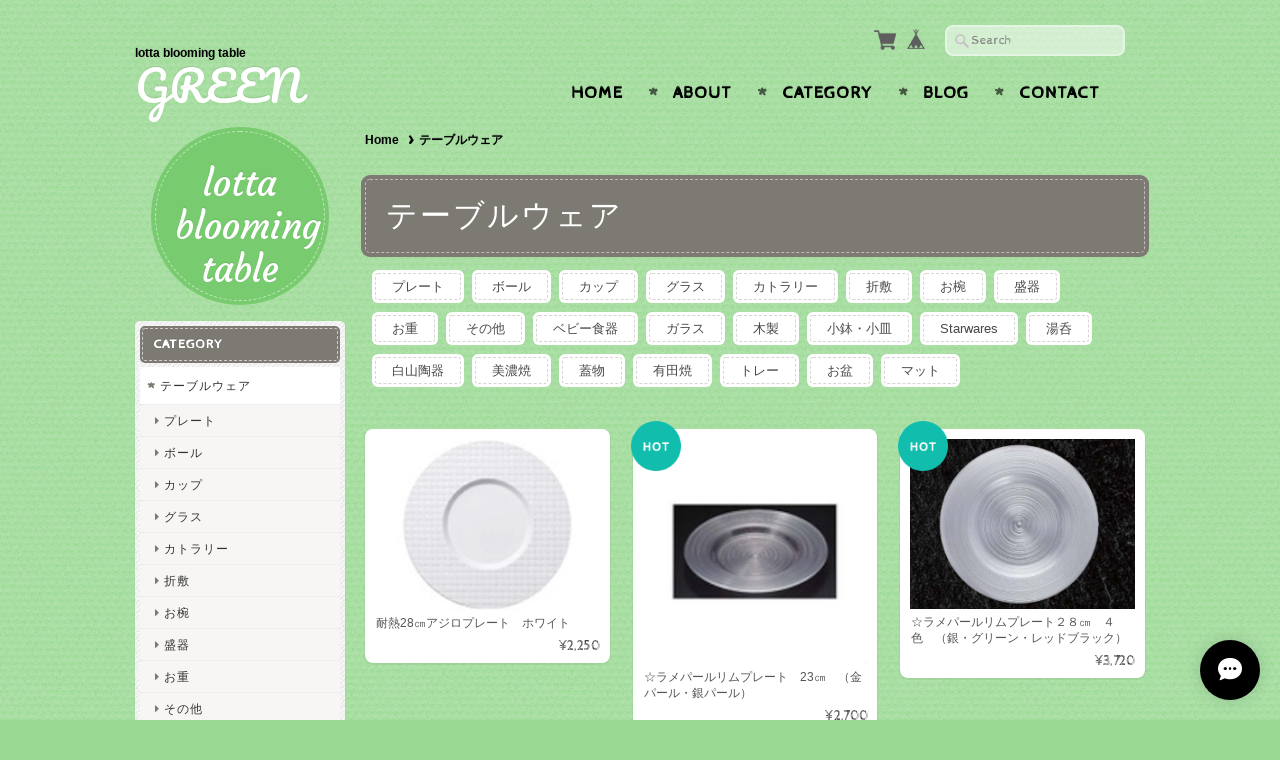

--- FILE ---
content_type: text/html; charset=UTF-8
request_url: https://www.green.jpn.com/categories/649570
body_size: 28543
content:
<!DOCTYPE html>
<html lang="ja">
<head>

<link rel="stylesheet" type="text/css" href="https://cf-baseassets.thebase.in/b36ef4ff23b198c3f37169655b6004c1/asset/shop/BASEshop-c04794395695aab12cc9.css"/>
	<meta charset="utf-8">
	<meta name="viewport" content="width=device-width, initial-scale=1.0, maximum-scale=1.0, user-scalable=no" />
	<meta name="copyright" content="BASE" />
	<title>テーブルウェア | GREEN</title>
	<link rel='icon' type='image/png' href='//static.thebase.in/favicon.png' />
<link rel='apple-touch-icon' sizes='180x180' href='//static.thebase.in/apple-touch-icon.png' />
<link rel='apple-touch-icon-precomposed' href='//static.thebase.in/apple-touch-icon.png' />

	<meta name="BASE-Theme-Name" content="Handmade">
	<meta name="BASE-Theme-Version" content="7.1">
	
	
		<meta name="description" content="lotta blooming table~GREEN~いつもの食卓をほんの少しおしゃれに！使いての心を満たす器を追求し、たくさん(lotta)方が笑顔あふれる華やかな(blooming)テーブル(table)になりますようにGREENがお手伝いします。" />
<meta name="keywords" content="テーブルウェア | GREEN,BASE,EC,store,ネットショップ,コマース,作成" />
<meta property="fb:app_id" content="350947278320210" />
<meta property="og:description" content="lotta blooming table~GREEN~いつもの食卓をほんの少しおしゃれに！使いての心を満たす器を追求し、たくさん(lotta)方が笑顔あふれる華やかな(blooming)テーブル(table)になりますようにGREENがお手伝いします。" />
<meta property="og:title" content="テーブルウェア | GREEN powered by BASE" />
<meta property="og:image" content="https://static.thebase.in/img/shop/ogp.png" />
<meta property="og:url" content="https://www.green.jpn.com/categories/649570" />
<meta property="og:site_name" content="テーブルウェア | GREEN powered by BASE" />
<meta property="og:type" content="website" />
<meta name="twitter:card" content="summary_large_image" />
		<meta name="twitter:site" content="@BASEec" />
	<meta name="twitter:url" content="https://www.green.jpn.com/categories/649570" />
<meta name="twitter:title" content="テーブルウェア | GREEN powered by BASE" />
<meta name="twitter:description" content="lotta blooming table~GREEN~いつもの食卓をほんの少しおしゃれに！使いての心を満たす器を追求し、たくさん(lotta)方が笑顔あふれる華やかな(blooming)テーブル(table)になりますようにGREENがお手伝いします。" />
<meta name="twitter:image" content="https://static.thebase.in/img/shop/ogp.png" />

	
    <script src="https://ajax.googleapis.com/ajax/libs/jquery/3.6.0/jquery.min.js"></script>
	<script src="https://code.jquery.com/jquery-migrate-3.3.2.min.js"></script>

		<link rel="stylesheet" type="text/css" href="/item_label/css/ShopTemplate/style.css?1768288315176">
	<script type="text/javascript" src="/item_label/js/ShopTemplate/labelpostion.js?1768288315176"></script>
		
		
	    
	<script src="/js/change_status.js?1768288315176"></script>
	
			<script src="https://basefile.akamaized.net/ymtk/61f2418ce8d15/jquery.flexslider-min.js"></script>
	<script>
		$(window).on("load", function(){

			var slider = $('.flexslider');
			var firstSlideHeight = slider.find('.slides li:first-child img').height();
			slider.height(firstSlideHeight);

			slider.flexslider({
				animation: "slide",
								slideshowSpeed: 5000,
				fadeFirstSlide: true,
				smoothHeight: true,
				after: function(slider) {
					var currentSlideIndex = slider.currentSlide;
					if (currentSlideIndex == 1) {
						slider.css('height', 'auto');
					}
				}
			});
			});
	</script>
		
    
	<link rel="stylesheet" href="https://basefile.akamaized.net/ymtk/6721db316884f/handmade071.min.css" type="text/css">
	
	<link rel="preconnect" href="https://fonts.googleapis.com">
	<link rel="preconnect" href="https://fonts.gstatic.com" crossorigin>
	<link href="https://fonts.googleapis.com/css2?family=Cabin+Sketch&family=Josefin+Sans&display=swap" rel="stylesheet">


	<link href="https://fonts.googleapis.com/css?family=Courgette" rel="stylesheet">	<link rel="stylesheet" href="https://maxcdn.bootstrapcdn.com/font-awesome/4.6.3/css/font-awesome.min.css" type="text/css">
	
	<link href="https://fonts.googleapis.com/css?family=Pacifico" rel='stylesheet' type='text/css'>
<style type="text/css">
	.menu li a:hover {animation: shake .2s  infinite; }
	#item_page_wrap #purchase_form .purchaseButton__btn:hover {animation: addtocart .2s  infinite; }
	#item_page_wrap #purchase_form .purchaseButton__btn.purchaseButton__btn--comingSoonStay:hover {animation: none !important; }
.menu li {text-transform: uppercase;}
    #mainHeader h1{ font-family: 'Pacifico',cursive; }



	.widget h3,
	h2.category-title,
	footer,
	.flex-control-paging li a.flex-active,
	.item-box span.item-thumb-img	p.salesStatus.comming {
	    background-color: #7c7a73;
	}
	.widget h3 {box-shadow: 0 0 0 2px #7c7a73; }
	h2.category-title {box-shadow: 0 0 0 4px #7c7a73; }
	footer {box-shadow: 0 0 0 6px #7c7a73; }
	
	.static_wrap #about h2,.inquirySection h1,#privacy h2,#law h2,#blog h2, .communityMain .communityTitle,h2.membershipTitle,
	#appsItemDetailCustom #appsItemDetailCustomTag .appsItemDetailCustomTag_heading,
	i.fa,
	#moreItems a span,
	#loading i.fa,
	.widget ul li a:before,
	.read_more a:before,
	#item_page_wrap header h1,
	.flex-direction-nav .flex-nav-prev:before,
	.flex-direction-nav .flex-nav-next:before,
	#reviews h2.review01__title:before,
	.static_wrap #about p a:before { color: #7c7a73; }
	.mobilenav li.home i.fa { color: #222 !important;}
	
	#moreItems a { border-color:#7c7a73; }
	.review01__tab:after {border: 1px dashed #7c7a73 !important;}
	.menui { background-color:#7c7a73; }

.inquirySection .control-panel input#buttonLeave,
#item_page_wrap #purchase_form .purchaseButton__btn,
#salesPeriodModal .salesPeriodModal__btn--submit,
.mailMagazineSubscribe_form button,
.loginbtn a,.membershiptop a, #membership .link {
	background-color: #ec8484 !important;
	box-shadow: 0 0 0 4px #ec8484 !important;
}
.purchaseButton__btn.purchaseButton__btn--addToCart,
.purchaseButton__btn.purchaseButton__btn--noItem,
.purchaseButton__btn.purchaseButton__btn--comingSoon,
.purchaseButton__btn.purchaseButton__btn--comingSoonStay,
.purchaseButton__btn.purchaseButton__btn--endOfSale {background-color: #ec8484;}

	#mainHeader h1 a,
	#mainHeader .tagline,
	#loading i.fa,
	.menu li a,.menu li:after,
	.breadcrumb li,.breadcrumb li a,.breadcrumb li a:after,
	h3#relatedItems-title {
	    color:#000000;
	}
	.menu li:after { color:{TextCoslor};}

	#mainFooter ul li a,
	address,
	.widget h3,
	h2.category-title {
		color:#ffffff;
	}

.inquirySection .control-panel input#buttonLeave,
#item_page_wrap #purchase_form .purchaseButton__btn,
#salesPeriodModal .salesPeriodModal__btn--submit,
.mailMagazineSubscribe_form button,
.loginbtn a,.membershiptop a, #membership .link,
.purchaseButton__btn.purchaseButton__btn--addToCart,
.purchaseButton__btn.purchaseButton__btn--noItem,
.purchaseButton__btn.purchaseButton__btn--comingSoon,
.purchaseButton__btn.purchaseButton__btn--comingSoonStay,
.purchaseButton__btn.purchaseButton__btn--endOfSale {color: #ffffff !important; border: 1px dashed #ffffff;}
#item_page_wrap #purchase_form .purchaseButton__btn:before {color: #ffffff;}

	.widget.bannerbadge a,.widget.bannerbadge span { background:#78cc6f;}
	.widget.bannerbadge a,.widget.bannerbadge span { box-shadow: 0 0 0 4px #78cc6f; }

.alertBanner {
	background: #fb6767;
	box-shadow: 0 0 0 4px #fb6767;
	}
	.alertBanner {
	color: #ffffff;
	}
.alertBanner:before { color: #ffffff; opacity: .7; }


</style>

	

	
<style type="text/css">
body { 
        background-image: none;
        background-color: #9ad993;
     }
</style>

	<script type="text/javascript">
	var _gaq = _gaq || [];
	var gtag = gtag || function(){};
</script>
			<script>
window.dataLayer = window.dataLayer || [];
window.dataLayer.push({

	
						'shopTheme': "market_ymtk_58059521bcf47",
		
				'shopId': "lottagreen",

				
				
				
	
		});
</script>


<!-- Google Tag Manager for thebase.in-->
<noscript><iframe src="//www.googletagmanager.com/ns.html?id=GTM-K652NBTK"
height="0" width="0" style="display:none;visibility:hidden"></iframe></noscript>
<script>(function(w,d,s,l,i){w[l]=w[l]||[];w[l].push({'gtm.start':
new Date().getTime(),event:'gtm.js'});var f=d.getElementsByTagName(s)[0],
j=d.createElement(s),dl=l!='dataLayer'?'&l='+l:'';j.async=true;j.src=
'//www.googletagmanager.com/gtm.js?id='+i+dl;f.parentNode.insertBefore(j,f);
})(window,document,'script','dataLayer','GTM-K652NBTK');</script>
<!-- End Google Tag Manager -->

<script type="text/javascript">


</script>

	





	<!-- Facebook Pixel Code -->
	<script>
		!function(f,b,e,v,n,t,s){if(f.fbq)return;n=f.fbq=function(){n.callMethod?
			n.callMethod.apply(n,arguments):n.queue.push(arguments)};if(!f._fbq)f._fbq=n;
			n.push=n;n.loaded=!0;n.version='2.0';n.queue=[];t=b.createElement(e);t.async=!0;
			t.src=v;s=b.getElementsByTagName(e)[0];s.parentNode.insertBefore(t,s)}(window,
			document,'script','https://connect.facebook.net/en_US/fbevents.js');

			
		fbq('init', '175215973170792', {}, { agent: 'plthebase' });
		fbq('trackSingle', '175215973170792', 'PageView');

				data = null;
				if (data) {
			(function(data) {
				window.addEventListener('load', function() {
					$.ajax({
						type: 'POST',
						url: "https://www.green.jpn.com/facebook/conversion/",
						dataType: 'json',
						data: data,
						success: function (data) {},
					})
				})
			})(data)
		}

	</script>
	<!-- End Facebook Pixel Code -->





<meta name="cot:primaryColor" content="#000000"><meta name="cot:accentColor" content="#000000"><meta name="cot:textColor" content="#000000"><meta name="cot:lightTextColor" content="#ffffff"><meta name="cot:complementaryColor" content="#000000"><meta name="cot:titleColor" content="#000000">

	

	<script type="text/javascript">
		;window.NREUM||(NREUM={});NREUM.init={distributed_tracing:{enabled:true},privacy:{cookies_enabled:true},ajax:{deny_list:["bam.nr-data.net"]}};

		;NREUM.loader_config={accountID:"2907216",trustKey:"2804831",agentID:"663072695",licenseKey:"NRJS-4c41e18b2dabf750af0",applicationID:"663072695"}
		;NREUM.info={beacon:"bam.nr-data.net",errorBeacon:"bam.nr-data.net",licenseKey:"NRJS-4c41e18b2dabf750af0",applicationID:"663072695",sa:1}

		;/*! For license information please see nr-loader-spa-1.236.0.min.js.LICENSE.txt */
		(()=>{"use strict";var e,t,r={5763:(e,t,r)=>{r.d(t,{P_:()=>l,Mt:()=>g,C5:()=>s,DL:()=>v,OP:()=>T,lF:()=>D,Yu:()=>y,Dg:()=>h,CX:()=>c,GE:()=>b,sU:()=>_});var n=r(8632),i=r(9567);const o={beacon:n.ce.beacon,errorBeacon:n.ce.errorBeacon,licenseKey:void 0,applicationID:void 0,sa:void 0,queueTime:void 0,applicationTime:void 0,ttGuid:void 0,user:void 0,account:void 0,product:void 0,extra:void 0,jsAttributes:{},userAttributes:void 0,atts:void 0,transactionName:void 0,tNamePlain:void 0},a={};function s(e){if(!e)throw new Error("All info objects require an agent identifier!");if(!a[e])throw new Error("Info for ".concat(e," was never set"));return a[e]}function c(e,t){if(!e)throw new Error("All info objects require an agent identifier!");a[e]=(0,i.D)(t,o),(0,n.Qy)(e,a[e],"info")}var u=r(7056);const d=()=>{const e={blockSelector:"[data-nr-block]",maskInputOptions:{password:!0}};return{allow_bfcache:!0,privacy:{cookies_enabled:!0},ajax:{deny_list:void 0,enabled:!0,harvestTimeSeconds:10},distributed_tracing:{enabled:void 0,exclude_newrelic_header:void 0,cors_use_newrelic_header:void 0,cors_use_tracecontext_headers:void 0,allowed_origins:void 0},session:{domain:void 0,expiresMs:u.oD,inactiveMs:u.Hb},ssl:void 0,obfuscate:void 0,jserrors:{enabled:!0,harvestTimeSeconds:10},metrics:{enabled:!0},page_action:{enabled:!0,harvestTimeSeconds:30},page_view_event:{enabled:!0},page_view_timing:{enabled:!0,harvestTimeSeconds:30,long_task:!1},session_trace:{enabled:!0,harvestTimeSeconds:10},harvest:{tooManyRequestsDelay:60},session_replay:{enabled:!1,harvestTimeSeconds:60,sampleRate:.1,errorSampleRate:.1,maskTextSelector:"*",maskAllInputs:!0,get blockClass(){return"nr-block"},get ignoreClass(){return"nr-ignore"},get maskTextClass(){return"nr-mask"},get blockSelector(){return e.blockSelector},set blockSelector(t){e.blockSelector+=",".concat(t)},get maskInputOptions(){return e.maskInputOptions},set maskInputOptions(t){e.maskInputOptions={...t,password:!0}}},spa:{enabled:!0,harvestTimeSeconds:10}}},f={};function l(e){if(!e)throw new Error("All configuration objects require an agent identifier!");if(!f[e])throw new Error("Configuration for ".concat(e," was never set"));return f[e]}function h(e,t){if(!e)throw new Error("All configuration objects require an agent identifier!");f[e]=(0,i.D)(t,d()),(0,n.Qy)(e,f[e],"config")}function g(e,t){if(!e)throw new Error("All configuration objects require an agent identifier!");var r=l(e);if(r){for(var n=t.split("."),i=0;i<n.length-1;i++)if("object"!=typeof(r=r[n[i]]))return;r=r[n[n.length-1]]}return r}const p={accountID:void 0,trustKey:void 0,agentID:void 0,licenseKey:void 0,applicationID:void 0,xpid:void 0},m={};function v(e){if(!e)throw new Error("All loader-config objects require an agent identifier!");if(!m[e])throw new Error("LoaderConfig for ".concat(e," was never set"));return m[e]}function b(e,t){if(!e)throw new Error("All loader-config objects require an agent identifier!");m[e]=(0,i.D)(t,p),(0,n.Qy)(e,m[e],"loader_config")}const y=(0,n.mF)().o;var w=r(385),x=r(6818);const A={buildEnv:x.Re,bytesSent:{},queryBytesSent:{},customTransaction:void 0,disabled:!1,distMethod:x.gF,isolatedBacklog:!1,loaderType:void 0,maxBytes:3e4,offset:Math.floor(w._A?.performance?.timeOrigin||w._A?.performance?.timing?.navigationStart||Date.now()),onerror:void 0,origin:""+w._A.location,ptid:void 0,releaseIds:{},session:void 0,xhrWrappable:"function"==typeof w._A.XMLHttpRequest?.prototype?.addEventListener,version:x.q4},E={};function T(e){if(!e)throw new Error("All runtime objects require an agent identifier!");if(!E[e])throw new Error("Runtime for ".concat(e," was never set"));return E[e]}function _(e,t){if(!e)throw new Error("All runtime objects require an agent identifier!");E[e]=(0,i.D)(t,A),(0,n.Qy)(e,E[e],"runtime")}function D(e){return function(e){try{const t=s(e);return!!t.licenseKey&&!!t.errorBeacon&&!!t.applicationID}catch(e){return!1}}(e)}},9567:(e,t,r)=>{r.d(t,{D:()=>i});var n=r(50);function i(e,t){try{if(!e||"object"!=typeof e)return(0,n.Z)("Setting a Configurable requires an object as input");if(!t||"object"!=typeof t)return(0,n.Z)("Setting a Configurable requires a model to set its initial properties");const r=Object.create(Object.getPrototypeOf(t),Object.getOwnPropertyDescriptors(t)),o=0===Object.keys(r).length?e:r;for(let a in o)if(void 0!==e[a])try{"object"==typeof e[a]&&"object"==typeof t[a]?r[a]=i(e[a],t[a]):r[a]=e[a]}catch(e){(0,n.Z)("An error occurred while setting a property of a Configurable",e)}return r}catch(e){(0,n.Z)("An error occured while setting a Configurable",e)}}},6818:(e,t,r)=>{r.d(t,{Re:()=>i,gF:()=>o,q4:()=>n});const n="1.236.0",i="PROD",o="CDN"},385:(e,t,r)=>{r.d(t,{FN:()=>a,IF:()=>u,Nk:()=>f,Tt:()=>s,_A:()=>o,il:()=>n,pL:()=>c,v6:()=>i,w1:()=>d});const n="undefined"!=typeof window&&!!window.document,i="undefined"!=typeof WorkerGlobalScope&&("undefined"!=typeof self&&self instanceof WorkerGlobalScope&&self.navigator instanceof WorkerNavigator||"undefined"!=typeof globalThis&&globalThis instanceof WorkerGlobalScope&&globalThis.navigator instanceof WorkerNavigator),o=n?window:"undefined"!=typeof WorkerGlobalScope&&("undefined"!=typeof self&&self instanceof WorkerGlobalScope&&self||"undefined"!=typeof globalThis&&globalThis instanceof WorkerGlobalScope&&globalThis),a=""+o?.location,s=/iPad|iPhone|iPod/.test(navigator.userAgent),c=s&&"undefined"==typeof SharedWorker,u=(()=>{const e=navigator.userAgent.match(/Firefox[/\s](\d+\.\d+)/);return Array.isArray(e)&&e.length>=2?+e[1]:0})(),d=Boolean(n&&window.document.documentMode),f=!!navigator.sendBeacon},1117:(e,t,r)=>{r.d(t,{w:()=>o});var n=r(50);const i={agentIdentifier:"",ee:void 0};class o{constructor(e){try{if("object"!=typeof e)return(0,n.Z)("shared context requires an object as input");this.sharedContext={},Object.assign(this.sharedContext,i),Object.entries(e).forEach((e=>{let[t,r]=e;Object.keys(i).includes(t)&&(this.sharedContext[t]=r)}))}catch(e){(0,n.Z)("An error occured while setting SharedContext",e)}}}},8e3:(e,t,r)=>{r.d(t,{L:()=>d,R:()=>c});var n=r(2177),i=r(1284),o=r(4322),a=r(3325);const s={};function c(e,t){const r={staged:!1,priority:a.p[t]||0};u(e),s[e].get(t)||s[e].set(t,r)}function u(e){e&&(s[e]||(s[e]=new Map))}function d(){let e=arguments.length>0&&void 0!==arguments[0]?arguments[0]:"",t=arguments.length>1&&void 0!==arguments[1]?arguments[1]:"feature";if(u(e),!e||!s[e].get(t))return a(t);s[e].get(t).staged=!0;const r=[...s[e]];function a(t){const r=e?n.ee.get(e):n.ee,a=o.X.handlers;if(r.backlog&&a){var s=r.backlog[t],c=a[t];if(c){for(var u=0;s&&u<s.length;++u)f(s[u],c);(0,i.D)(c,(function(e,t){(0,i.D)(t,(function(t,r){r[0].on(e,r[1])}))}))}delete a[t],r.backlog[t]=null,r.emit("drain-"+t,[])}}r.every((e=>{let[t,r]=e;return r.staged}))&&(r.sort(((e,t)=>e[1].priority-t[1].priority)),r.forEach((e=>{let[t]=e;a(t)})))}function f(e,t){var r=e[1];(0,i.D)(t[r],(function(t,r){var n=e[0];if(r[0]===n){var i=r[1],o=e[3],a=e[2];i.apply(o,a)}}))}},2177:(e,t,r)=>{r.d(t,{c:()=>f,ee:()=>u});var n=r(8632),i=r(2210),o=r(1284),a=r(5763),s="nr@context";let c=(0,n.fP)();var u;function d(){}function f(e){return(0,i.X)(e,s,l)}function l(){return new d}function h(){u.aborted=!0,u.backlog={}}c.ee?u=c.ee:(u=function e(t,r){var n={},c={},f={},g=!1;try{g=16===r.length&&(0,a.OP)(r).isolatedBacklog}catch(e){}var p={on:b,addEventListener:b,removeEventListener:y,emit:v,get:x,listeners:w,context:m,buffer:A,abort:h,aborted:!1,isBuffering:E,debugId:r,backlog:g?{}:t&&"object"==typeof t.backlog?t.backlog:{}};return p;function m(e){return e&&e instanceof d?e:e?(0,i.X)(e,s,l):l()}function v(e,r,n,i,o){if(!1!==o&&(o=!0),!u.aborted||i){t&&o&&t.emit(e,r,n);for(var a=m(n),s=w(e),d=s.length,f=0;f<d;f++)s[f].apply(a,r);var l=T()[c[e]];return l&&l.push([p,e,r,a]),a}}function b(e,t){n[e]=w(e).concat(t)}function y(e,t){var r=n[e];if(r)for(var i=0;i<r.length;i++)r[i]===t&&r.splice(i,1)}function w(e){return n[e]||[]}function x(t){return f[t]=f[t]||e(p,t)}function A(e,t){var r=T();p.aborted||(0,o.D)(e,(function(e,n){t=t||"feature",c[n]=t,t in r||(r[t]=[])}))}function E(e){return!!T()[c[e]]}function T(){return p.backlog}}(void 0,"globalEE"),c.ee=u)},5546:(e,t,r)=>{r.d(t,{E:()=>n,p:()=>i});var n=r(2177).ee.get("handle");function i(e,t,r,i,o){o?(o.buffer([e],i),o.emit(e,t,r)):(n.buffer([e],i),n.emit(e,t,r))}},4322:(e,t,r)=>{r.d(t,{X:()=>o});var n=r(5546);o.on=a;var i=o.handlers={};function o(e,t,r,o){a(o||n.E,i,e,t,r)}function a(e,t,r,i,o){o||(o="feature"),e||(e=n.E);var a=t[o]=t[o]||{};(a[r]=a[r]||[]).push([e,i])}},3239:(e,t,r)=>{r.d(t,{bP:()=>s,iz:()=>c,m$:()=>a});var n=r(385);let i=!1,o=!1;try{const e={get passive(){return i=!0,!1},get signal(){return o=!0,!1}};n._A.addEventListener("test",null,e),n._A.removeEventListener("test",null,e)}catch(e){}function a(e,t){return i||o?{capture:!!e,passive:i,signal:t}:!!e}function s(e,t){let r=arguments.length>2&&void 0!==arguments[2]&&arguments[2],n=arguments.length>3?arguments[3]:void 0;window.addEventListener(e,t,a(r,n))}function c(e,t){let r=arguments.length>2&&void 0!==arguments[2]&&arguments[2],n=arguments.length>3?arguments[3]:void 0;document.addEventListener(e,t,a(r,n))}},4402:(e,t,r)=>{r.d(t,{Ht:()=>u,M:()=>c,Rl:()=>a,ky:()=>s});var n=r(385);const i="xxxxxxxx-xxxx-4xxx-yxxx-xxxxxxxxxxxx";function o(e,t){return e?15&e[t]:16*Math.random()|0}function a(){const e=n._A?.crypto||n._A?.msCrypto;let t,r=0;return e&&e.getRandomValues&&(t=e.getRandomValues(new Uint8Array(31))),i.split("").map((e=>"x"===e?o(t,++r).toString(16):"y"===e?(3&o()|8).toString(16):e)).join("")}function s(e){const t=n._A?.crypto||n._A?.msCrypto;let r,i=0;t&&t.getRandomValues&&(r=t.getRandomValues(new Uint8Array(31)));const a=[];for(var s=0;s<e;s++)a.push(o(r,++i).toString(16));return a.join("")}function c(){return s(16)}function u(){return s(32)}},7056:(e,t,r)=>{r.d(t,{Bq:()=>n,Hb:()=>o,oD:()=>i});const n="NRBA",i=144e5,o=18e5},7894:(e,t,r)=>{function n(){return Math.round(performance.now())}r.d(t,{z:()=>n})},7243:(e,t,r)=>{r.d(t,{e:()=>o});var n=r(385),i={};function o(e){if(e in i)return i[e];if(0===(e||"").indexOf("data:"))return{protocol:"data"};let t;var r=n._A?.location,o={};if(n.il)t=document.createElement("a"),t.href=e;else try{t=new URL(e,r.href)}catch(e){return o}o.port=t.port;var a=t.href.split("://");!o.port&&a[1]&&(o.port=a[1].split("/")[0].split("@").pop().split(":")[1]),o.port&&"0"!==o.port||(o.port="https"===a[0]?"443":"80"),o.hostname=t.hostname||r.hostname,o.pathname=t.pathname,o.protocol=a[0],"/"!==o.pathname.charAt(0)&&(o.pathname="/"+o.pathname);var s=!t.protocol||":"===t.protocol||t.protocol===r.protocol,c=t.hostname===r.hostname&&t.port===r.port;return o.sameOrigin=s&&(!t.hostname||c),"/"===o.pathname&&(i[e]=o),o}},50:(e,t,r)=>{function n(e,t){"function"==typeof console.warn&&(console.warn("New Relic: ".concat(e)),t&&console.warn(t))}r.d(t,{Z:()=>n})},2587:(e,t,r)=>{r.d(t,{N:()=>c,T:()=>u});var n=r(2177),i=r(5546),o=r(8e3),a=r(3325);const s={stn:[a.D.sessionTrace],err:[a.D.jserrors,a.D.metrics],ins:[a.D.pageAction],spa:[a.D.spa],sr:[a.D.sessionReplay,a.D.sessionTrace]};function c(e,t){const r=n.ee.get(t);e&&"object"==typeof e&&(Object.entries(e).forEach((e=>{let[t,n]=e;void 0===u[t]&&(s[t]?s[t].forEach((e=>{n?(0,i.p)("feat-"+t,[],void 0,e,r):(0,i.p)("block-"+t,[],void 0,e,r),(0,i.p)("rumresp-"+t,[Boolean(n)],void 0,e,r)})):n&&(0,i.p)("feat-"+t,[],void 0,void 0,r),u[t]=Boolean(n))})),Object.keys(s).forEach((e=>{void 0===u[e]&&(s[e]?.forEach((t=>(0,i.p)("rumresp-"+e,[!1],void 0,t,r))),u[e]=!1)})),(0,o.L)(t,a.D.pageViewEvent))}const u={}},2210:(e,t,r)=>{r.d(t,{X:()=>i});var n=Object.prototype.hasOwnProperty;function i(e,t,r){if(n.call(e,t))return e[t];var i=r();if(Object.defineProperty&&Object.keys)try{return Object.defineProperty(e,t,{value:i,writable:!0,enumerable:!1}),i}catch(e){}return e[t]=i,i}},1284:(e,t,r)=>{r.d(t,{D:()=>n});const n=(e,t)=>Object.entries(e||{}).map((e=>{let[r,n]=e;return t(r,n)}))},4351:(e,t,r)=>{r.d(t,{P:()=>o});var n=r(2177);const i=()=>{const e=new WeakSet;return(t,r)=>{if("object"==typeof r&&null!==r){if(e.has(r))return;e.add(r)}return r}};function o(e){try{return JSON.stringify(e,i())}catch(e){try{n.ee.emit("internal-error",[e])}catch(e){}}}},3960:(e,t,r)=>{r.d(t,{K:()=>a,b:()=>o});var n=r(3239);function i(){return"undefined"==typeof document||"complete"===document.readyState}function o(e,t){if(i())return e();(0,n.bP)("load",e,t)}function a(e){if(i())return e();(0,n.iz)("DOMContentLoaded",e)}},8632:(e,t,r)=>{r.d(t,{EZ:()=>u,Qy:()=>c,ce:()=>o,fP:()=>a,gG:()=>d,mF:()=>s});var n=r(7894),i=r(385);const o={beacon:"bam.nr-data.net",errorBeacon:"bam.nr-data.net"};function a(){return i._A.NREUM||(i._A.NREUM={}),void 0===i._A.newrelic&&(i._A.newrelic=i._A.NREUM),i._A.NREUM}function s(){let e=a();return e.o||(e.o={ST:i._A.setTimeout,SI:i._A.setImmediate,CT:i._A.clearTimeout,XHR:i._A.XMLHttpRequest,REQ:i._A.Request,EV:i._A.Event,PR:i._A.Promise,MO:i._A.MutationObserver,FETCH:i._A.fetch}),e}function c(e,t,r){let i=a();const o=i.initializedAgents||{},s=o[e]||{};return Object.keys(s).length||(s.initializedAt={ms:(0,n.z)(),date:new Date}),i.initializedAgents={...o,[e]:{...s,[r]:t}},i}function u(e,t){a()[e]=t}function d(){return function(){let e=a();const t=e.info||{};e.info={beacon:o.beacon,errorBeacon:o.errorBeacon,...t}}(),function(){let e=a();const t=e.init||{};e.init={...t}}(),s(),function(){let e=a();const t=e.loader_config||{};e.loader_config={...t}}(),a()}},7956:(e,t,r)=>{r.d(t,{N:()=>i});var n=r(3239);function i(e){let t=arguments.length>1&&void 0!==arguments[1]&&arguments[1],r=arguments.length>2?arguments[2]:void 0,i=arguments.length>3?arguments[3]:void 0;return void(0,n.iz)("visibilitychange",(function(){if(t)return void("hidden"==document.visibilityState&&e());e(document.visibilityState)}),r,i)}},1214:(e,t,r)=>{r.d(t,{em:()=>v,u5:()=>N,QU:()=>S,_L:()=>I,Gm:()=>L,Lg:()=>M,gy:()=>U,BV:()=>Q,Kf:()=>ee});var n=r(2177);const i="nr@original";var o=Object.prototype.hasOwnProperty,a=!1;function s(e,t){return e||(e=n.ee),r.inPlace=function(e,t,n,i,o){n||(n="");var a,s,c,u="-"===n.charAt(0);for(c=0;c<t.length;c++)d(a=e[s=t[c]])||(e[s]=r(a,u?s+n:n,i,s,o))},r.flag=i,r;function r(t,r,n,a,s){return d(t)?t:(r||(r=""),nrWrapper[i]=t,u(t,nrWrapper,e),nrWrapper);function nrWrapper(){var i,u,d,f;try{u=this,i=[...arguments],d="function"==typeof n?n(i,u):n||{}}catch(t){c([t,"",[i,u,a],d],e)}o(r+"start",[i,u,a],d,s);try{return f=t.apply(u,i)}catch(e){throw o(r+"err",[i,u,e],d,s),e}finally{o(r+"end",[i,u,f],d,s)}}}function o(r,n,i,o){if(!a||t){var s=a;a=!0;try{e.emit(r,n,i,t,o)}catch(t){c([t,r,n,i],e)}a=s}}}function c(e,t){t||(t=n.ee);try{t.emit("internal-error",e)}catch(e){}}function u(e,t,r){if(Object.defineProperty&&Object.keys)try{return Object.keys(e).forEach((function(r){Object.defineProperty(t,r,{get:function(){return e[r]},set:function(t){return e[r]=t,t}})})),t}catch(e){c([e],r)}for(var n in e)o.call(e,n)&&(t[n]=e[n]);return t}function d(e){return!(e&&e instanceof Function&&e.apply&&!e[i])}var f=r(2210),l=r(385);const h={},g=XMLHttpRequest,p="addEventListener",m="removeEventListener";function v(e){var t=function(e){return(e||n.ee).get("events")}(e);if(h[t.debugId]++)return t;h[t.debugId]=1;var r=s(t,!0);function i(e){r.inPlace(e,[p,m],"-",o)}function o(e,t){return e[1]}return"getPrototypeOf"in Object&&(l.il&&b(document,i),b(l._A,i),b(g.prototype,i)),t.on(p+"-start",(function(e,t){var n=e[1];if(null!==n&&("function"==typeof n||"object"==typeof n)){var i=(0,f.X)(n,"nr@wrapped",(function(){var e={object:function(){if("function"!=typeof n.handleEvent)return;return n.handleEvent.apply(n,arguments)},function:n}[typeof n];return e?r(e,"fn-",null,e.name||"anonymous"):n}));this.wrapped=e[1]=i}})),t.on(m+"-start",(function(e){e[1]=this.wrapped||e[1]})),t}function b(e,t){let r=e;for(;"object"==typeof r&&!Object.prototype.hasOwnProperty.call(r,p);)r=Object.getPrototypeOf(r);for(var n=arguments.length,i=new Array(n>2?n-2:0),o=2;o<n;o++)i[o-2]=arguments[o];r&&t(r,...i)}var y="fetch-",w=y+"body-",x=["arrayBuffer","blob","json","text","formData"],A=l._A.Request,E=l._A.Response,T="prototype",_="nr@context";const D={};function N(e){const t=function(e){return(e||n.ee).get("fetch")}(e);if(!(A&&E&&l._A.fetch))return t;if(D[t.debugId]++)return t;function r(e,r,n){var i=e[r];"function"==typeof i&&(e[r]=function(){var e,r=[...arguments],o={};t.emit(n+"before-start",[r],o),o[_]&&o[_].dt&&(e=o[_].dt);var a=i.apply(this,r);return t.emit(n+"start",[r,e],a),a.then((function(e){return t.emit(n+"end",[null,e],a),e}),(function(e){throw t.emit(n+"end",[e],a),e}))})}return D[t.debugId]=1,x.forEach((e=>{r(A[T],e,w),r(E[T],e,w)})),r(l._A,"fetch",y),t.on(y+"end",(function(e,r){var n=this;if(r){var i=r.headers.get("content-length");null!==i&&(n.rxSize=i),t.emit(y+"done",[null,r],n)}else t.emit(y+"done",[e],n)})),t}const O={},j=["pushState","replaceState"];function S(e){const t=function(e){return(e||n.ee).get("history")}(e);return!l.il||O[t.debugId]++||(O[t.debugId]=1,s(t).inPlace(window.history,j,"-")),t}var P=r(3239);const C={},R=["appendChild","insertBefore","replaceChild"];function I(e){const t=function(e){return(e||n.ee).get("jsonp")}(e);if(!l.il||C[t.debugId])return t;C[t.debugId]=!0;var r=s(t),i=/[?&](?:callback|cb)=([^&#]+)/,o=/(.*)\.([^.]+)/,a=/^(\w+)(\.|$)(.*)$/;function c(e,t){var r=e.match(a),n=r[1],i=r[3];return i?c(i,t[n]):t[n]}return r.inPlace(Node.prototype,R,"dom-"),t.on("dom-start",(function(e){!function(e){if(!e||"string"!=typeof e.nodeName||"script"!==e.nodeName.toLowerCase())return;if("function"!=typeof e.addEventListener)return;var n=(a=e.src,s=a.match(i),s?s[1]:null);var a,s;if(!n)return;var u=function(e){var t=e.match(o);if(t&&t.length>=3)return{key:t[2],parent:c(t[1],window)};return{key:e,parent:window}}(n);if("function"!=typeof u.parent[u.key])return;var d={};function f(){t.emit("jsonp-end",[],d),e.removeEventListener("load",f,(0,P.m$)(!1)),e.removeEventListener("error",l,(0,P.m$)(!1))}function l(){t.emit("jsonp-error",[],d),t.emit("jsonp-end",[],d),e.removeEventListener("load",f,(0,P.m$)(!1)),e.removeEventListener("error",l,(0,P.m$)(!1))}r.inPlace(u.parent,[u.key],"cb-",d),e.addEventListener("load",f,(0,P.m$)(!1)),e.addEventListener("error",l,(0,P.m$)(!1)),t.emit("new-jsonp",[e.src],d)}(e[0])})),t}var k=r(5763);const H={};function L(e){const t=function(e){return(e||n.ee).get("mutation")}(e);if(!l.il||H[t.debugId])return t;H[t.debugId]=!0;var r=s(t),i=k.Yu.MO;return i&&(window.MutationObserver=function(e){return this instanceof i?new i(r(e,"fn-")):i.apply(this,arguments)},MutationObserver.prototype=i.prototype),t}const z={};function M(e){const t=function(e){return(e||n.ee).get("promise")}(e);if(z[t.debugId])return t;z[t.debugId]=!0;var r=n.c,o=s(t),a=k.Yu.PR;return a&&function(){function e(r){var n=t.context(),i=o(r,"executor-",n,null,!1);const s=Reflect.construct(a,[i],e);return t.context(s).getCtx=function(){return n},s}l._A.Promise=e,Object.defineProperty(e,"name",{value:"Promise"}),e.toString=function(){return a.toString()},Object.setPrototypeOf(e,a),["all","race"].forEach((function(r){const n=a[r];e[r]=function(e){let i=!1;[...e||[]].forEach((e=>{this.resolve(e).then(a("all"===r),a(!1))}));const o=n.apply(this,arguments);return o;function a(e){return function(){t.emit("propagate",[null,!i],o,!1,!1),i=i||!e}}}})),["resolve","reject"].forEach((function(r){const n=a[r];e[r]=function(e){const r=n.apply(this,arguments);return e!==r&&t.emit("propagate",[e,!0],r,!1,!1),r}})),e.prototype=a.prototype;const n=a.prototype.then;a.prototype.then=function(){var e=this,i=r(e);i.promise=e;for(var a=arguments.length,s=new Array(a),c=0;c<a;c++)s[c]=arguments[c];s[0]=o(s[0],"cb-",i,null,!1),s[1]=o(s[1],"cb-",i,null,!1);const u=n.apply(this,s);return i.nextPromise=u,t.emit("propagate",[e,!0],u,!1,!1),u},a.prototype.then[i]=n,t.on("executor-start",(function(e){e[0]=o(e[0],"resolve-",this,null,!1),e[1]=o(e[1],"resolve-",this,null,!1)})),t.on("executor-err",(function(e,t,r){e[1](r)})),t.on("cb-end",(function(e,r,n){t.emit("propagate",[n,!0],this.nextPromise,!1,!1)})),t.on("propagate",(function(e,r,n){this.getCtx&&!r||(this.getCtx=function(){if(e instanceof Promise)var r=t.context(e);return r&&r.getCtx?r.getCtx():this})}))}(),t}const B={},F="requestAnimationFrame";function U(e){const t=function(e){return(e||n.ee).get("raf")}(e);if(!l.il||B[t.debugId]++)return t;B[t.debugId]=1;var r=s(t);return r.inPlace(window,[F],"raf-"),t.on("raf-start",(function(e){e[0]=r(e[0],"fn-")})),t}const q={},G="setTimeout",V="setInterval",X="clearTimeout",W="-start",Z="-",$=[G,"setImmediate",V,X,"clearImmediate"];function Q(e){const t=function(e){return(e||n.ee).get("timer")}(e);if(q[t.debugId]++)return t;q[t.debugId]=1;var r=s(t);return r.inPlace(l._A,$.slice(0,2),G+Z),r.inPlace(l._A,$.slice(2,3),V+Z),r.inPlace(l._A,$.slice(3),X+Z),t.on(V+W,(function(e,t,n){e[0]=r(e[0],"fn-",null,n)})),t.on(G+W,(function(e,t,n){this.method=n,this.timerDuration=isNaN(e[1])?0:+e[1],e[0]=r(e[0],"fn-",this,n)})),t}var Y=r(50);const K={},J=["open","send"];function ee(e){var t=e||n.ee;const r=function(e){return(e||n.ee).get("xhr")}(t);if(K[r.debugId]++)return r;K[r.debugId]=1,v(t);var i=s(r),o=k.Yu.XHR,a=k.Yu.MO,c=k.Yu.PR,u=k.Yu.SI,d="readystatechange",f=["onload","onerror","onabort","onloadstart","onloadend","onprogress","ontimeout"],h=[],g=l._A.XMLHttpRequest.listeners,p=l._A.XMLHttpRequest=function(e){var t=new o(e);function n(){try{r.emit("new-xhr",[t],t),t.addEventListener(d,b,(0,P.m$)(!1))}catch(e){(0,Y.Z)("An error occured while intercepting XHR",e);try{r.emit("internal-error",[e])}catch(e){}}}return this.listeners=g?[...g,n]:[n],this.listeners.forEach((e=>e())),t};function m(e,t){i.inPlace(t,["onreadystatechange"],"fn-",E)}function b(){var e=this,t=r.context(e);e.readyState>3&&!t.resolved&&(t.resolved=!0,r.emit("xhr-resolved",[],e)),i.inPlace(e,f,"fn-",E)}if(function(e,t){for(var r in e)t[r]=e[r]}(o,p),p.prototype=o.prototype,i.inPlace(p.prototype,J,"-xhr-",E),r.on("send-xhr-start",(function(e,t){m(e,t),function(e){h.push(e),a&&(y?y.then(A):u?u(A):(w=-w,x.data=w))}(t)})),r.on("open-xhr-start",m),a){var y=c&&c.resolve();if(!u&&!c){var w=1,x=document.createTextNode(w);new a(A).observe(x,{characterData:!0})}}else t.on("fn-end",(function(e){e[0]&&e[0].type===d||A()}));function A(){for(var e=0;e<h.length;e++)m(0,h[e]);h.length&&(h=[])}function E(e,t){return t}return r}},7825:(e,t,r)=>{r.d(t,{t:()=>n});const n=r(3325).D.ajax},6660:(e,t,r)=>{r.d(t,{A:()=>i,t:()=>n});const n=r(3325).D.jserrors,i="nr@seenError"},3081:(e,t,r)=>{r.d(t,{gF:()=>o,mY:()=>i,t9:()=>n,vz:()=>s,xS:()=>a});const n=r(3325).D.metrics,i="sm",o="cm",a="storeSupportabilityMetrics",s="storeEventMetrics"},4649:(e,t,r)=>{r.d(t,{t:()=>n});const n=r(3325).D.pageAction},7633:(e,t,r)=>{r.d(t,{Dz:()=>i,OJ:()=>a,qw:()=>o,t9:()=>n});const n=r(3325).D.pageViewEvent,i="firstbyte",o="domcontent",a="windowload"},9251:(e,t,r)=>{r.d(t,{t:()=>n});const n=r(3325).D.pageViewTiming},3614:(e,t,r)=>{r.d(t,{BST_RESOURCE:()=>i,END:()=>s,FEATURE_NAME:()=>n,FN_END:()=>u,FN_START:()=>c,PUSH_STATE:()=>d,RESOURCE:()=>o,START:()=>a});const n=r(3325).D.sessionTrace,i="bstResource",o="resource",a="-start",s="-end",c="fn"+a,u="fn"+s,d="pushState"},7836:(e,t,r)=>{r.d(t,{BODY:()=>A,CB_END:()=>E,CB_START:()=>u,END:()=>x,FEATURE_NAME:()=>i,FETCH:()=>_,FETCH_BODY:()=>v,FETCH_DONE:()=>m,FETCH_START:()=>p,FN_END:()=>c,FN_START:()=>s,INTERACTION:()=>l,INTERACTION_API:()=>d,INTERACTION_EVENTS:()=>o,JSONP_END:()=>b,JSONP_NODE:()=>g,JS_TIME:()=>T,MAX_TIMER_BUDGET:()=>a,REMAINING:()=>f,SPA_NODE:()=>h,START:()=>w,originalSetTimeout:()=>y});var n=r(5763);const i=r(3325).D.spa,o=["click","submit","keypress","keydown","keyup","change"],a=999,s="fn-start",c="fn-end",u="cb-start",d="api-ixn-",f="remaining",l="interaction",h="spaNode",g="jsonpNode",p="fetch-start",m="fetch-done",v="fetch-body-",b="jsonp-end",y=n.Yu.ST,w="-start",x="-end",A="-body",E="cb"+x,T="jsTime",_="fetch"},5938:(e,t,r)=>{r.d(t,{W:()=>o});var n=r(5763),i=r(2177);class o{constructor(e,t,r){this.agentIdentifier=e,this.aggregator=t,this.ee=i.ee.get(e,(0,n.OP)(this.agentIdentifier).isolatedBacklog),this.featureName=r,this.blocked=!1}}},9144:(e,t,r)=>{r.d(t,{j:()=>m});var n=r(3325),i=r(5763),o=r(5546),a=r(2177),s=r(7894),c=r(8e3),u=r(3960),d=r(385),f=r(50),l=r(3081),h=r(8632);function g(){const e=(0,h.gG)();["setErrorHandler","finished","addToTrace","inlineHit","addRelease","addPageAction","setCurrentRouteName","setPageViewName","setCustomAttribute","interaction","noticeError","setUserId"].forEach((t=>{e[t]=function(){for(var r=arguments.length,n=new Array(r),i=0;i<r;i++)n[i]=arguments[i];return function(t){for(var r=arguments.length,n=new Array(r>1?r-1:0),i=1;i<r;i++)n[i-1]=arguments[i];let o=[];return Object.values(e.initializedAgents).forEach((e=>{e.exposed&&e.api[t]&&o.push(e.api[t](...n))})),o.length>1?o:o[0]}(t,...n)}}))}var p=r(2587);function m(e){let t=arguments.length>1&&void 0!==arguments[1]?arguments[1]:{},m=arguments.length>2?arguments[2]:void 0,v=arguments.length>3?arguments[3]:void 0,{init:b,info:y,loader_config:w,runtime:x={loaderType:m},exposed:A=!0}=t;const E=(0,h.gG)();y||(b=E.init,y=E.info,w=E.loader_config),(0,i.Dg)(e,b||{}),(0,i.GE)(e,w||{}),(0,i.sU)(e,x),y.jsAttributes??={},d.v6&&(y.jsAttributes.isWorker=!0),(0,i.CX)(e,y),g();const T=function(e,t){t||(0,c.R)(e,"api");const h={};var g=a.ee.get(e),p=g.get("tracer"),m="api-",v=m+"ixn-";function b(t,r,n,o){const a=(0,i.C5)(e);return null===r?delete a.jsAttributes[t]:(0,i.CX)(e,{...a,jsAttributes:{...a.jsAttributes,[t]:r}}),x(m,n,!0,o||null===r?"session":void 0)(t,r)}function y(){}["setErrorHandler","finished","addToTrace","inlineHit","addRelease"].forEach((e=>h[e]=x(m,e,!0,"api"))),h.addPageAction=x(m,"addPageAction",!0,n.D.pageAction),h.setCurrentRouteName=x(m,"routeName",!0,n.D.spa),h.setPageViewName=function(t,r){if("string"==typeof t)return"/"!==t.charAt(0)&&(t="/"+t),(0,i.OP)(e).customTransaction=(r||"http://custom.transaction")+t,x(m,"setPageViewName",!0)()},h.setCustomAttribute=function(e,t){let r=arguments.length>2&&void 0!==arguments[2]&&arguments[2];if("string"==typeof e){if(["string","number"].includes(typeof t)||null===t)return b(e,t,"setCustomAttribute",r);(0,f.Z)("Failed to execute setCustomAttribute.\nNon-null value must be a string or number type, but a type of <".concat(typeof t,"> was provided."))}else(0,f.Z)("Failed to execute setCustomAttribute.\nName must be a string type, but a type of <".concat(typeof e,"> was provided."))},h.setUserId=function(e){if("string"==typeof e||null===e)return b("enduser.id",e,"setUserId",!0);(0,f.Z)("Failed to execute setUserId.\nNon-null value must be a string type, but a type of <".concat(typeof e,"> was provided."))},h.interaction=function(){return(new y).get()};var w=y.prototype={createTracer:function(e,t){var r={},i=this,a="function"==typeof t;return(0,o.p)(v+"tracer",[(0,s.z)(),e,r],i,n.D.spa,g),function(){if(p.emit((a?"":"no-")+"fn-start",[(0,s.z)(),i,a],r),a)try{return t.apply(this,arguments)}catch(e){throw p.emit("fn-err",[arguments,this,"string"==typeof e?new Error(e):e],r),e}finally{p.emit("fn-end",[(0,s.z)()],r)}}}};function x(e,t,r,i){return function(){return(0,o.p)(l.xS,["API/"+t+"/called"],void 0,n.D.metrics,g),i&&(0,o.p)(e+t,[(0,s.z)(),...arguments],r?null:this,i,g),r?void 0:this}}function A(){r.e(439).then(r.bind(r,7438)).then((t=>{let{setAPI:r}=t;r(e),(0,c.L)(e,"api")})).catch((()=>(0,f.Z)("Downloading runtime APIs failed...")))}return["actionText","setName","setAttribute","save","ignore","onEnd","getContext","end","get"].forEach((e=>{w[e]=x(v,e,void 0,n.D.spa)})),h.noticeError=function(e,t){"string"==typeof e&&(e=new Error(e)),(0,o.p)(l.xS,["API/noticeError/called"],void 0,n.D.metrics,g),(0,o.p)("err",[e,(0,s.z)(),!1,t],void 0,n.D.jserrors,g)},d.il?(0,u.b)((()=>A()),!0):A(),h}(e,v);return(0,h.Qy)(e,T,"api"),(0,h.Qy)(e,A,"exposed"),(0,h.EZ)("activatedFeatures",p.T),T}},3325:(e,t,r)=>{r.d(t,{D:()=>n,p:()=>i});const n={ajax:"ajax",jserrors:"jserrors",metrics:"metrics",pageAction:"page_action",pageViewEvent:"page_view_event",pageViewTiming:"page_view_timing",sessionReplay:"session_replay",sessionTrace:"session_trace",spa:"spa"},i={[n.pageViewEvent]:1,[n.pageViewTiming]:2,[n.metrics]:3,[n.jserrors]:4,[n.ajax]:5,[n.sessionTrace]:6,[n.pageAction]:7,[n.spa]:8,[n.sessionReplay]:9}}},n={};function i(e){var t=n[e];if(void 0!==t)return t.exports;var o=n[e]={exports:{}};return r[e](o,o.exports,i),o.exports}i.m=r,i.d=(e,t)=>{for(var r in t)i.o(t,r)&&!i.o(e,r)&&Object.defineProperty(e,r,{enumerable:!0,get:t[r]})},i.f={},i.e=e=>Promise.all(Object.keys(i.f).reduce(((t,r)=>(i.f[r](e,t),t)),[])),i.u=e=>(({78:"page_action-aggregate",147:"metrics-aggregate",242:"session-manager",317:"jserrors-aggregate",348:"page_view_timing-aggregate",412:"lazy-feature-loader",439:"async-api",538:"recorder",590:"session_replay-aggregate",675:"compressor",733:"session_trace-aggregate",786:"page_view_event-aggregate",873:"spa-aggregate",898:"ajax-aggregate"}[e]||e)+"."+{78:"ac76d497",147:"3dc53903",148:"1a20d5fe",242:"2a64278a",317:"49e41428",348:"bd6de33a",412:"2f55ce66",439:"30bd804e",538:"1b18459f",590:"cf0efb30",675:"ae9f91a8",733:"83105561",786:"06482edd",860:"03a8b7a5",873:"e6b09d52",898:"998ef92b"}[e]+"-1.236.0.min.js"),i.o=(e,t)=>Object.prototype.hasOwnProperty.call(e,t),e={},t="NRBA:",i.l=(r,n,o,a)=>{if(e[r])e[r].push(n);else{var s,c;if(void 0!==o)for(var u=document.getElementsByTagName("script"),d=0;d<u.length;d++){var f=u[d];if(f.getAttribute("src")==r||f.getAttribute("data-webpack")==t+o){s=f;break}}s||(c=!0,(s=document.createElement("script")).charset="utf-8",s.timeout=120,i.nc&&s.setAttribute("nonce",i.nc),s.setAttribute("data-webpack",t+o),s.src=r),e[r]=[n];var l=(t,n)=>{s.onerror=s.onload=null,clearTimeout(h);var i=e[r];if(delete e[r],s.parentNode&&s.parentNode.removeChild(s),i&&i.forEach((e=>e(n))),t)return t(n)},h=setTimeout(l.bind(null,void 0,{type:"timeout",target:s}),12e4);s.onerror=l.bind(null,s.onerror),s.onload=l.bind(null,s.onload),c&&document.head.appendChild(s)}},i.r=e=>{"undefined"!=typeof Symbol&&Symbol.toStringTag&&Object.defineProperty(e,Symbol.toStringTag,{value:"Module"}),Object.defineProperty(e,"__esModule",{value:!0})},i.j=364,i.p="https://js-agent.newrelic.com/",(()=>{var e={364:0,953:0};i.f.j=(t,r)=>{var n=i.o(e,t)?e[t]:void 0;if(0!==n)if(n)r.push(n[2]);else{var o=new Promise(((r,i)=>n=e[t]=[r,i]));r.push(n[2]=o);var a=i.p+i.u(t),s=new Error;i.l(a,(r=>{if(i.o(e,t)&&(0!==(n=e[t])&&(e[t]=void 0),n)){var o=r&&("load"===r.type?"missing":r.type),a=r&&r.target&&r.target.src;s.message="Loading chunk "+t+" failed.\n("+o+": "+a+")",s.name="ChunkLoadError",s.type=o,s.request=a,n[1](s)}}),"chunk-"+t,t)}};var t=(t,r)=>{var n,o,[a,s,c]=r,u=0;if(a.some((t=>0!==e[t]))){for(n in s)i.o(s,n)&&(i.m[n]=s[n]);if(c)c(i)}for(t&&t(r);u<a.length;u++)o=a[u],i.o(e,o)&&e[o]&&e[o][0](),e[o]=0},r=window.webpackChunkNRBA=window.webpackChunkNRBA||[];r.forEach(t.bind(null,0)),r.push=t.bind(null,r.push.bind(r))})();var o={};(()=>{i.r(o);var e=i(3325),t=i(5763);const r=Object.values(e.D);function n(e){const n={};return r.forEach((r=>{n[r]=function(e,r){return!1!==(0,t.Mt)(r,"".concat(e,".enabled"))}(r,e)})),n}var a=i(9144);var s=i(5546),c=i(385),u=i(8e3),d=i(5938),f=i(3960),l=i(50);class h extends d.W{constructor(e,t,r){let n=!(arguments.length>3&&void 0!==arguments[3])||arguments[3];super(e,t,r),this.auto=n,this.abortHandler,this.featAggregate,this.onAggregateImported,n&&(0,u.R)(e,r)}importAggregator(){let e=arguments.length>0&&void 0!==arguments[0]?arguments[0]:{};if(this.featAggregate||!this.auto)return;const r=c.il&&!0===(0,t.Mt)(this.agentIdentifier,"privacy.cookies_enabled");let n;this.onAggregateImported=new Promise((e=>{n=e}));const o=async()=>{let t;try{if(r){const{setupAgentSession:e}=await Promise.all([i.e(860),i.e(242)]).then(i.bind(i,3228));t=e(this.agentIdentifier)}}catch(e){(0,l.Z)("A problem occurred when starting up session manager. This page will not start or extend any session.",e)}try{if(!this.shouldImportAgg(this.featureName,t))return void(0,u.L)(this.agentIdentifier,this.featureName);const{lazyFeatureLoader:r}=await i.e(412).then(i.bind(i,8582)),{Aggregate:o}=await r(this.featureName,"aggregate");this.featAggregate=new o(this.agentIdentifier,this.aggregator,e),n(!0)}catch(e){(0,l.Z)("Downloading and initializing ".concat(this.featureName," failed..."),e),this.abortHandler?.(),n(!1)}};c.il?(0,f.b)((()=>o()),!0):o()}shouldImportAgg(r,n){return r!==e.D.sessionReplay||!1!==(0,t.Mt)(this.agentIdentifier,"session_trace.enabled")&&(!!n?.isNew||!!n?.state.sessionReplay)}}var g=i(7633),p=i(7894);class m extends h{static featureName=g.t9;constructor(r,n){let i=!(arguments.length>2&&void 0!==arguments[2])||arguments[2];if(super(r,n,g.t9,i),("undefined"==typeof PerformanceNavigationTiming||c.Tt)&&"undefined"!=typeof PerformanceTiming){const n=(0,t.OP)(r);n[g.Dz]=Math.max(Date.now()-n.offset,0),(0,f.K)((()=>n[g.qw]=Math.max((0,p.z)()-n[g.Dz],0))),(0,f.b)((()=>{const t=(0,p.z)();n[g.OJ]=Math.max(t-n[g.Dz],0),(0,s.p)("timing",["load",t],void 0,e.D.pageViewTiming,this.ee)}))}this.importAggregator()}}var v=i(1117),b=i(1284);class y extends v.w{constructor(e){super(e),this.aggregatedData={}}store(e,t,r,n,i){var o=this.getBucket(e,t,r,i);return o.metrics=function(e,t){t||(t={count:0});return t.count+=1,(0,b.D)(e,(function(e,r){t[e]=w(r,t[e])})),t}(n,o.metrics),o}merge(e,t,r,n,i){var o=this.getBucket(e,t,n,i);if(o.metrics){var a=o.metrics;a.count+=r.count,(0,b.D)(r,(function(e,t){if("count"!==e){var n=a[e],i=r[e];i&&!i.c?a[e]=w(i.t,n):a[e]=function(e,t){if(!t)return e;t.c||(t=x(t.t));return t.min=Math.min(e.min,t.min),t.max=Math.max(e.max,t.max),t.t+=e.t,t.sos+=e.sos,t.c+=e.c,t}(i,a[e])}}))}else o.metrics=r}storeMetric(e,t,r,n){var i=this.getBucket(e,t,r);return i.stats=w(n,i.stats),i}getBucket(e,t,r,n){this.aggregatedData[e]||(this.aggregatedData[e]={});var i=this.aggregatedData[e][t];return i||(i=this.aggregatedData[e][t]={params:r||{}},n&&(i.custom=n)),i}get(e,t){return t?this.aggregatedData[e]&&this.aggregatedData[e][t]:this.aggregatedData[e]}take(e){for(var t={},r="",n=!1,i=0;i<e.length;i++)t[r=e[i]]=A(this.aggregatedData[r]),t[r].length&&(n=!0),delete this.aggregatedData[r];return n?t:null}}function w(e,t){return null==e?function(e){e?e.c++:e={c:1};return e}(t):t?(t.c||(t=x(t.t)),t.c+=1,t.t+=e,t.sos+=e*e,e>t.max&&(t.max=e),e<t.min&&(t.min=e),t):{t:e}}function x(e){return{t:e,min:e,max:e,sos:e*e,c:1}}function A(e){return"object"!=typeof e?[]:(0,b.D)(e,E)}function E(e,t){return t}var T=i(8632),_=i(4402),D=i(4351);var N=i(7956),O=i(3239),j=i(9251);class S extends h{static featureName=j.t;constructor(e,r){let n=!(arguments.length>2&&void 0!==arguments[2])||arguments[2];super(e,r,j.t,n),c.il&&((0,t.OP)(e).initHidden=Boolean("hidden"===document.visibilityState),(0,N.N)((()=>(0,s.p)("docHidden",[(0,p.z)()],void 0,j.t,this.ee)),!0),(0,O.bP)("pagehide",(()=>(0,s.p)("winPagehide",[(0,p.z)()],void 0,j.t,this.ee))),this.importAggregator())}}var P=i(3081);class C extends h{static featureName=P.t9;constructor(e,t){let r=!(arguments.length>2&&void 0!==arguments[2])||arguments[2];super(e,t,P.t9,r),this.importAggregator()}}var R,I=i(2210),k=i(1214),H=i(2177),L={};try{R=localStorage.getItem("__nr_flags").split(","),console&&"function"==typeof console.log&&(L.console=!0,-1!==R.indexOf("dev")&&(L.dev=!0),-1!==R.indexOf("nr_dev")&&(L.nrDev=!0))}catch(e){}function z(e){try{L.console&&z(e)}catch(e){}}L.nrDev&&H.ee.on("internal-error",(function(e){z(e.stack)})),L.dev&&H.ee.on("fn-err",(function(e,t,r){z(r.stack)})),L.dev&&(z("NR AGENT IN DEVELOPMENT MODE"),z("flags: "+(0,b.D)(L,(function(e,t){return e})).join(", ")));var M=i(6660);class B extends h{static featureName=M.t;constructor(r,n){let i=!(arguments.length>2&&void 0!==arguments[2])||arguments[2];super(r,n,M.t,i),this.skipNext=0;try{this.removeOnAbort=new AbortController}catch(e){}const o=this;o.ee.on("fn-start",(function(e,t,r){o.abortHandler&&(o.skipNext+=1)})),o.ee.on("fn-err",(function(t,r,n){o.abortHandler&&!n[M.A]&&((0,I.X)(n,M.A,(function(){return!0})),this.thrown=!0,(0,s.p)("err",[n,(0,p.z)()],void 0,e.D.jserrors,o.ee))})),o.ee.on("fn-end",(function(){o.abortHandler&&!this.thrown&&o.skipNext>0&&(o.skipNext-=1)})),o.ee.on("internal-error",(function(t){(0,s.p)("ierr",[t,(0,p.z)(),!0],void 0,e.D.jserrors,o.ee)})),this.origOnerror=c._A.onerror,c._A.onerror=this.onerrorHandler.bind(this),c._A.addEventListener("unhandledrejection",(t=>{const r=function(e){let t="Unhandled Promise Rejection: ";if(e instanceof Error)try{return e.message=t+e.message,e}catch(t){return e}if(void 0===e)return new Error(t);try{return new Error(t+(0,D.P)(e))}catch(e){return new Error(t)}}(t.reason);(0,s.p)("err",[r,(0,p.z)(),!1,{unhandledPromiseRejection:1}],void 0,e.D.jserrors,this.ee)}),(0,O.m$)(!1,this.removeOnAbort?.signal)),(0,k.gy)(this.ee),(0,k.BV)(this.ee),(0,k.em)(this.ee),(0,t.OP)(r).xhrWrappable&&(0,k.Kf)(this.ee),this.abortHandler=this.#e,this.importAggregator()}#e(){this.removeOnAbort?.abort(),this.abortHandler=void 0}onerrorHandler(t,r,n,i,o){"function"==typeof this.origOnerror&&this.origOnerror(...arguments);try{this.skipNext?this.skipNext-=1:(0,s.p)("err",[o||new F(t,r,n),(0,p.z)()],void 0,e.D.jserrors,this.ee)}catch(t){try{(0,s.p)("ierr",[t,(0,p.z)(),!0],void 0,e.D.jserrors,this.ee)}catch(e){}}return!1}}function F(e,t,r){this.message=e||"Uncaught error with no additional information",this.sourceURL=t,this.line=r}let U=1;const q="nr@id";function G(e){const t=typeof e;return!e||"object"!==t&&"function"!==t?-1:e===c._A?0:(0,I.X)(e,q,(function(){return U++}))}function V(e){if("string"==typeof e&&e.length)return e.length;if("object"==typeof e){if("undefined"!=typeof ArrayBuffer&&e instanceof ArrayBuffer&&e.byteLength)return e.byteLength;if("undefined"!=typeof Blob&&e instanceof Blob&&e.size)return e.size;if(!("undefined"!=typeof FormData&&e instanceof FormData))try{return(0,D.P)(e).length}catch(e){return}}}var X=i(7243);class W{constructor(e){this.agentIdentifier=e,this.generateTracePayload=this.generateTracePayload.bind(this),this.shouldGenerateTrace=this.shouldGenerateTrace.bind(this)}generateTracePayload(e){if(!this.shouldGenerateTrace(e))return null;var r=(0,t.DL)(this.agentIdentifier);if(!r)return null;var n=(r.accountID||"").toString()||null,i=(r.agentID||"").toString()||null,o=(r.trustKey||"").toString()||null;if(!n||!i)return null;var a=(0,_.M)(),s=(0,_.Ht)(),c=Date.now(),u={spanId:a,traceId:s,timestamp:c};return(e.sameOrigin||this.isAllowedOrigin(e)&&this.useTraceContextHeadersForCors())&&(u.traceContextParentHeader=this.generateTraceContextParentHeader(a,s),u.traceContextStateHeader=this.generateTraceContextStateHeader(a,c,n,i,o)),(e.sameOrigin&&!this.excludeNewrelicHeader()||!e.sameOrigin&&this.isAllowedOrigin(e)&&this.useNewrelicHeaderForCors())&&(u.newrelicHeader=this.generateTraceHeader(a,s,c,n,i,o)),u}generateTraceContextParentHeader(e,t){return"00-"+t+"-"+e+"-01"}generateTraceContextStateHeader(e,t,r,n,i){return i+"@nr=0-1-"+r+"-"+n+"-"+e+"----"+t}generateTraceHeader(e,t,r,n,i,o){if(!("function"==typeof c._A?.btoa))return null;var a={v:[0,1],d:{ty:"Browser",ac:n,ap:i,id:e,tr:t,ti:r}};return o&&n!==o&&(a.d.tk=o),btoa((0,D.P)(a))}shouldGenerateTrace(e){return this.isDtEnabled()&&this.isAllowedOrigin(e)}isAllowedOrigin(e){var r=!1,n={};if((0,t.Mt)(this.agentIdentifier,"distributed_tracing")&&(n=(0,t.P_)(this.agentIdentifier).distributed_tracing),e.sameOrigin)r=!0;else if(n.allowed_origins instanceof Array)for(var i=0;i<n.allowed_origins.length;i++){var o=(0,X.e)(n.allowed_origins[i]);if(e.hostname===o.hostname&&e.protocol===o.protocol&&e.port===o.port){r=!0;break}}return r}isDtEnabled(){var e=(0,t.Mt)(this.agentIdentifier,"distributed_tracing");return!!e&&!!e.enabled}excludeNewrelicHeader(){var e=(0,t.Mt)(this.agentIdentifier,"distributed_tracing");return!!e&&!!e.exclude_newrelic_header}useNewrelicHeaderForCors(){var e=(0,t.Mt)(this.agentIdentifier,"distributed_tracing");return!!e&&!1!==e.cors_use_newrelic_header}useTraceContextHeadersForCors(){var e=(0,t.Mt)(this.agentIdentifier,"distributed_tracing");return!!e&&!!e.cors_use_tracecontext_headers}}var Z=i(7825),$=["load","error","abort","timeout"],Q=$.length,Y=t.Yu.REQ,K=c._A.XMLHttpRequest;class J extends h{static featureName=Z.t;constructor(r,n){let i=!(arguments.length>2&&void 0!==arguments[2])||arguments[2];super(r,n,Z.t,i),(0,t.OP)(r).xhrWrappable&&(this.dt=new W(r),this.handler=(e,t,r,n)=>(0,s.p)(e,t,r,n,this.ee),(0,k.u5)(this.ee),(0,k.Kf)(this.ee),function(r,n,i,o){function a(e){var t=this;t.totalCbs=0,t.called=0,t.cbTime=0,t.end=E,t.ended=!1,t.xhrGuids={},t.lastSize=null,t.loadCaptureCalled=!1,t.params=this.params||{},t.metrics=this.metrics||{},e.addEventListener("load",(function(r){_(t,e)}),(0,O.m$)(!1)),c.IF||e.addEventListener("progress",(function(e){t.lastSize=e.loaded}),(0,O.m$)(!1))}function s(e){this.params={method:e[0]},T(this,e[1]),this.metrics={}}function u(e,n){var i=(0,t.DL)(r);i.xpid&&this.sameOrigin&&n.setRequestHeader("X-NewRelic-ID",i.xpid);var a=o.generateTracePayload(this.parsedOrigin);if(a){var s=!1;a.newrelicHeader&&(n.setRequestHeader("newrelic",a.newrelicHeader),s=!0),a.traceContextParentHeader&&(n.setRequestHeader("traceparent",a.traceContextParentHeader),a.traceContextStateHeader&&n.setRequestHeader("tracestate",a.traceContextStateHeader),s=!0),s&&(this.dt=a)}}function d(e,t){var r=this.metrics,i=e[0],o=this;if(r&&i){var a=V(i);a&&(r.txSize=a)}this.startTime=(0,p.z)(),this.listener=function(e){try{"abort"!==e.type||o.loadCaptureCalled||(o.params.aborted=!0),("load"!==e.type||o.called===o.totalCbs&&(o.onloadCalled||"function"!=typeof t.onload)&&"function"==typeof o.end)&&o.end(t)}catch(e){try{n.emit("internal-error",[e])}catch(e){}}};for(var s=0;s<Q;s++)t.addEventListener($[s],this.listener,(0,O.m$)(!1))}function f(e,t,r){this.cbTime+=e,t?this.onloadCalled=!0:this.called+=1,this.called!==this.totalCbs||!this.onloadCalled&&"function"==typeof r.onload||"function"!=typeof this.end||this.end(r)}function l(e,t){var r=""+G(e)+!!t;this.xhrGuids&&!this.xhrGuids[r]&&(this.xhrGuids[r]=!0,this.totalCbs+=1)}function h(e,t){var r=""+G(e)+!!t;this.xhrGuids&&this.xhrGuids[r]&&(delete this.xhrGuids[r],this.totalCbs-=1)}function g(){this.endTime=(0,p.z)()}function m(e,t){t instanceof K&&"load"===e[0]&&n.emit("xhr-load-added",[e[1],e[2]],t)}function v(e,t){t instanceof K&&"load"===e[0]&&n.emit("xhr-load-removed",[e[1],e[2]],t)}function b(e,t,r){t instanceof K&&("onload"===r&&(this.onload=!0),("load"===(e[0]&&e[0].type)||this.onload)&&(this.xhrCbStart=(0,p.z)()))}function y(e,t){this.xhrCbStart&&n.emit("xhr-cb-time",[(0,p.z)()-this.xhrCbStart,this.onload,t],t)}function w(e){var t,r=e[1]||{};"string"==typeof e[0]?t=e[0]:e[0]&&e[0].url?t=e[0].url:c._A?.URL&&e[0]&&e[0]instanceof URL&&(t=e[0].href),t&&(this.parsedOrigin=(0,X.e)(t),this.sameOrigin=this.parsedOrigin.sameOrigin);var n=o.generateTracePayload(this.parsedOrigin);if(n&&(n.newrelicHeader||n.traceContextParentHeader))if("string"==typeof e[0]||c._A?.URL&&e[0]&&e[0]instanceof URL){var i={};for(var a in r)i[a]=r[a];i.headers=new Headers(r.headers||{}),s(i.headers,n)&&(this.dt=n),e.length>1?e[1]=i:e.push(i)}else e[0]&&e[0].headers&&s(e[0].headers,n)&&(this.dt=n);function s(e,t){var r=!1;return t.newrelicHeader&&(e.set("newrelic",t.newrelicHeader),r=!0),t.traceContextParentHeader&&(e.set("traceparent",t.traceContextParentHeader),t.traceContextStateHeader&&e.set("tracestate",t.traceContextStateHeader),r=!0),r}}function x(e,t){this.params={},this.metrics={},this.startTime=(0,p.z)(),this.dt=t,e.length>=1&&(this.target=e[0]),e.length>=2&&(this.opts=e[1]);var r,n=this.opts||{},i=this.target;"string"==typeof i?r=i:"object"==typeof i&&i instanceof Y?r=i.url:c._A?.URL&&"object"==typeof i&&i instanceof URL&&(r=i.href),T(this,r);var o=(""+(i&&i instanceof Y&&i.method||n.method||"GET")).toUpperCase();this.params.method=o,this.txSize=V(n.body)||0}function A(t,r){var n;this.endTime=(0,p.z)(),this.params||(this.params={}),this.params.status=r?r.status:0,"string"==typeof this.rxSize&&this.rxSize.length>0&&(n=+this.rxSize);var o={txSize:this.txSize,rxSize:n,duration:(0,p.z)()-this.startTime};i("xhr",[this.params,o,this.startTime,this.endTime,"fetch"],this,e.D.ajax)}function E(t){var r=this.params,n=this.metrics;if(!this.ended){this.ended=!0;for(var o=0;o<Q;o++)t.removeEventListener($[o],this.listener,!1);r.aborted||(n.duration=(0,p.z)()-this.startTime,this.loadCaptureCalled||4!==t.readyState?null==r.status&&(r.status=0):_(this,t),n.cbTime=this.cbTime,i("xhr",[r,n,this.startTime,this.endTime,"xhr"],this,e.D.ajax))}}function T(e,t){var r=(0,X.e)(t),n=e.params;n.hostname=r.hostname,n.port=r.port,n.protocol=r.protocol,n.host=r.hostname+":"+r.port,n.pathname=r.pathname,e.parsedOrigin=r,e.sameOrigin=r.sameOrigin}function _(e,t){e.params.status=t.status;var r=function(e,t){var r=e.responseType;return"json"===r&&null!==t?t:"arraybuffer"===r||"blob"===r||"json"===r?V(e.response):"text"===r||""===r||void 0===r?V(e.responseText):void 0}(t,e.lastSize);if(r&&(e.metrics.rxSize=r),e.sameOrigin){var n=t.getResponseHeader("X-NewRelic-App-Data");n&&(e.params.cat=n.split(", ").pop())}e.loadCaptureCalled=!0}n.on("new-xhr",a),n.on("open-xhr-start",s),n.on("open-xhr-end",u),n.on("send-xhr-start",d),n.on("xhr-cb-time",f),n.on("xhr-load-added",l),n.on("xhr-load-removed",h),n.on("xhr-resolved",g),n.on("addEventListener-end",m),n.on("removeEventListener-end",v),n.on("fn-end",y),n.on("fetch-before-start",w),n.on("fetch-start",x),n.on("fn-start",b),n.on("fetch-done",A)}(r,this.ee,this.handler,this.dt),this.importAggregator())}}var ee=i(3614);const{BST_RESOURCE:te,RESOURCE:re,START:ne,END:ie,FEATURE_NAME:oe,FN_END:ae,FN_START:se,PUSH_STATE:ce}=ee;var ue=i(7836);const{FEATURE_NAME:de,START:fe,END:le,BODY:he,CB_END:ge,JS_TIME:pe,FETCH:me,FN_START:ve,CB_START:be,FN_END:ye}=ue;var we=i(4649);class xe extends h{static featureName=we.t;constructor(e,t){let r=!(arguments.length>2&&void 0!==arguments[2])||arguments[2];super(e,t,we.t,r),this.importAggregator()}}new class{constructor(e){let t=arguments.length>1&&void 0!==arguments[1]?arguments[1]:(0,_.ky)(16);c._A?(this.agentIdentifier=t,this.sharedAggregator=new y({agentIdentifier:this.agentIdentifier}),this.features={},this.desiredFeatures=new Set(e.features||[]),this.desiredFeatures.add(m),Object.assign(this,(0,a.j)(this.agentIdentifier,e,e.loaderType||"agent")),this.start()):(0,l.Z)("Failed to initial the agent. Could not determine the runtime environment.")}get config(){return{info:(0,t.C5)(this.agentIdentifier),init:(0,t.P_)(this.agentIdentifier),loader_config:(0,t.DL)(this.agentIdentifier),runtime:(0,t.OP)(this.agentIdentifier)}}start(){const t="features";try{const r=n(this.agentIdentifier),i=[...this.desiredFeatures];i.sort(((t,r)=>e.p[t.featureName]-e.p[r.featureName])),i.forEach((t=>{if(r[t.featureName]||t.featureName===e.D.pageViewEvent){const n=function(t){switch(t){case e.D.ajax:return[e.D.jserrors];case e.D.sessionTrace:return[e.D.ajax,e.D.pageViewEvent];case e.D.sessionReplay:return[e.D.sessionTrace];case e.D.pageViewTiming:return[e.D.pageViewEvent];default:return[]}}(t.featureName);n.every((e=>r[e]))||(0,l.Z)("".concat(t.featureName," is enabled but one or more dependent features has been disabled (").concat((0,D.P)(n),"). This may cause unintended consequences or missing data...")),this.features[t.featureName]=new t(this.agentIdentifier,this.sharedAggregator)}})),(0,T.Qy)(this.agentIdentifier,this.features,t)}catch(e){(0,l.Z)("Failed to initialize all enabled instrument classes (agent aborted) -",e);for(const e in this.features)this.features[e].abortHandler?.();const r=(0,T.fP)();return delete r.initializedAgents[this.agentIdentifier]?.api,delete r.initializedAgents[this.agentIdentifier]?.[t],delete this.sharedAggregator,r.ee?.abort(),delete r.ee?.get(this.agentIdentifier),!1}}}({features:[J,m,S,class extends h{static featureName=oe;constructor(t,r){if(super(t,r,oe,!(arguments.length>2&&void 0!==arguments[2])||arguments[2]),!c.il)return;const n=this.ee;let i;(0,k.QU)(n),this.eventsEE=(0,k.em)(n),this.eventsEE.on(se,(function(e,t){this.bstStart=(0,p.z)()})),this.eventsEE.on(ae,(function(t,r){(0,s.p)("bst",[t[0],r,this.bstStart,(0,p.z)()],void 0,e.D.sessionTrace,n)})),n.on(ce+ne,(function(e){this.time=(0,p.z)(),this.startPath=location.pathname+location.hash})),n.on(ce+ie,(function(t){(0,s.p)("bstHist",[location.pathname+location.hash,this.startPath,this.time],void 0,e.D.sessionTrace,n)}));try{i=new PerformanceObserver((t=>{const r=t.getEntries();(0,s.p)(te,[r],void 0,e.D.sessionTrace,n)})),i.observe({type:re,buffered:!0})}catch(e){}this.importAggregator({resourceObserver:i})}},C,xe,B,class extends h{static featureName=de;constructor(e,r){if(super(e,r,de,!(arguments.length>2&&void 0!==arguments[2])||arguments[2]),!c.il)return;if(!(0,t.OP)(e).xhrWrappable)return;try{this.removeOnAbort=new AbortController}catch(e){}let n,i=0;const o=this.ee.get("tracer"),a=(0,k._L)(this.ee),s=(0,k.Lg)(this.ee),u=(0,k.BV)(this.ee),d=(0,k.Kf)(this.ee),f=this.ee.get("events"),l=(0,k.u5)(this.ee),h=(0,k.QU)(this.ee),g=(0,k.Gm)(this.ee);function m(e,t){h.emit("newURL",[""+window.location,t])}function v(){i++,n=window.location.hash,this[ve]=(0,p.z)()}function b(){i--,window.location.hash!==n&&m(0,!0);var e=(0,p.z)();this[pe]=~~this[pe]+e-this[ve],this[ye]=e}function y(e,t){e.on(t,(function(){this[t]=(0,p.z)()}))}this.ee.on(ve,v),s.on(be,v),a.on(be,v),this.ee.on(ye,b),s.on(ge,b),a.on(ge,b),this.ee.buffer([ve,ye,"xhr-resolved"],this.featureName),f.buffer([ve],this.featureName),u.buffer(["setTimeout"+le,"clearTimeout"+fe,ve],this.featureName),d.buffer([ve,"new-xhr","send-xhr"+fe],this.featureName),l.buffer([me+fe,me+"-done",me+he+fe,me+he+le],this.featureName),h.buffer(["newURL"],this.featureName),g.buffer([ve],this.featureName),s.buffer(["propagate",be,ge,"executor-err","resolve"+fe],this.featureName),o.buffer([ve,"no-"+ve],this.featureName),a.buffer(["new-jsonp","cb-start","jsonp-error","jsonp-end"],this.featureName),y(l,me+fe),y(l,me+"-done"),y(a,"new-jsonp"),y(a,"jsonp-end"),y(a,"cb-start"),h.on("pushState-end",m),h.on("replaceState-end",m),window.addEventListener("hashchange",m,(0,O.m$)(!0,this.removeOnAbort?.signal)),window.addEventListener("load",m,(0,O.m$)(!0,this.removeOnAbort?.signal)),window.addEventListener("popstate",(function(){m(0,i>1)}),(0,O.m$)(!0,this.removeOnAbort?.signal)),this.abortHandler=this.#e,this.importAggregator()}#e(){this.removeOnAbort?.abort(),this.abortHandler=void 0}}],loaderType:"spa"})})(),window.NRBA=o})();
				var shopId = 'lottagreen';
		newrelic.setCustomAttribute("Base.shop_id", shopId);
			</script>



<link rel="stylesheet" href="https://cf-baseassets.thebase.in/b36ef4ff23b198c3f37169655b6004c1/asset/shop/BASEshop-c04794395695aab12cc9.css">



<script src='https://ajax.googleapis.com/ajax/libs/jquery/3.7.1/jquery.min.js'></script>
<script>window.__BASE_JQUERY__ = jQuery.noConflict(true)</script>

</head>
<body class="tempTop template zoomdark CabinSketch" id="clm2L">
<img id="tracimg" style="display: none;">

<script type="text/javascript">
	var url = "https\u003a\u002f\u002ftrack.thebase.in\u002findex.php\u003fdc\u005faction\u003daccess\u002findex\u0026type\u003d2\u0026view\u005fshop\u005fid\u003dlottagreen\u0026url\u003dhttp\u00253A\u00252F\u00252Fwww.green.jpn.com\u00252Fcategories\u00252F649570\u0026time\u003d1769122439";
	var ref = document.referrer;
	if(ref!=""){
		url = url + '&referer=' + encodeURI(ref);
	}
	document.getElementById('tracimg').src = url;
</script>

<script>
(function() {
	const urlParams = new URLSearchParams(window.location.search);
	const campaignName = urlParams.get('from');
	
	if (campaignName) {
		const timestamp = Math.floor(Date.now() / 1000);
		const imgHtml = '<img height="1" width="1" style="display:none;" ' +
			'src="https://thebase.com/trackings/add/' + 
			encodeURIComponent(campaignName) + '/1?time=' + timestamp + '" />';
		
		document.currentScript.insertAdjacentHTML('afterend', imgHtml);
	}
})();
</script>

    <div id="texture" class="texture01a">
		<span id="max_page" style="display: none;">52</span>
	<span id="next_page" style="display: none;">2</span>
	
	<!-- script:Facebook -->
	<div id="fb-root"></div>
	<script>(function(d, s, id) {
	var js, fjs = d.getElementsByTagName(s)[0];
	if (d.getElementById(id)) return;
	js = d.createElement(s); js.id = id;
	js.src = "//connect.facebook.net/ja_JP/sdk.js#xfbml=1&appId=350947278320210&version=v2.0";
	fjs.parentNode.insertBefore(js, fjs);
	}(document, 'script', 'facebook-jssdk'));</script>
	<!-- script:Twitter -->
	<script>!function(d,s,id){var js,fjs=d.getElementsByTagName(s)[0];if(!d.getElementById(id)){js=d.createElement(s);js.id=id;js.src="//platform.twitter.com/widgets.js";fjs.parentNode.insertBefore(js,fjs);}}(document,"script","twitter-wjs");</script>

		<div class="mobilenav">
		<ul>
		<li class="home"><a href="https://www.green.jpn.com" title="Home"><i class="fa fa-home" aria-hidden="true"></i></a></li>
		<li><div id="baseMenu"> <ul class="clearfix"> <li class="base" ><a target="_blank"  href="https://thebase.com?from=lottagreen&p=shop"><img src="/img/shop/base.png" alt="ネットショップを開設するならBASE" title="BASE" height="30"></a></li> <li class="cart"> <a href="https://www.green.jpn.com/cart/add/lottagreen"> <img src="/img/shop/cart.png" alt="shopping cart" height="30"> <div class="cart-badge" style="display: none;"> 
			<div class="cart-qty" style="display: none;"></div>
			<script>
			document.addEventListener("DOMContentLoaded", function() {
				const cartQty = window.localStorage && localStorage.getItem("cartQty") || "0";
				if (typeof cartQty === "string" && cartQty !== "0") {
					const cartQtyElements = document.querySelectorAll(".cart-qty");
					cartQtyElements.forEach(element => {
						element.textContent = cartQty;
						element.style.display = "block";
					});
				}
			});
			</script>
		 </div> </a> </li> </ul> </div> </li>
		<li><a href="https://www.green.jpn.com/about">About</a></li>
	    <li class="products"> <ul id="appsItemCategoryTag">  <li class="appsItemCategoryTag_child"> <a href="https://www.green.jpn.com/categories/649570" class="mainHeaderNavColor">テーブルウェア</a>  <ul class="appsItemCategoryTag_lowerchild">  <li> <a href="https://www.green.jpn.com/categories/649572" class="mainHeaderNavColor appsItemCategoryTag_lowerLink">プレート</a> </li>  <li> <a href="https://www.green.jpn.com/categories/649573" class="mainHeaderNavColor appsItemCategoryTag_lowerLink">ボール</a> </li>  <li> <a href="https://www.green.jpn.com/categories/649574" class="mainHeaderNavColor appsItemCategoryTag_lowerLink">カップ</a> </li>  <li> <a href="https://www.green.jpn.com/categories/649575" class="mainHeaderNavColor appsItemCategoryTag_lowerLink">グラス</a> </li>  <li> <a href="https://www.green.jpn.com/categories/649576" class="mainHeaderNavColor appsItemCategoryTag_lowerLink">カトラリー</a> </li>  <li> <a href="https://www.green.jpn.com/categories/649580" class="mainHeaderNavColor appsItemCategoryTag_lowerLink">折敷</a> </li>  <li> <a href="https://www.green.jpn.com/categories/664138" class="mainHeaderNavColor appsItemCategoryTag_lowerLink">お椀</a> </li>  <li> <a href="https://www.green.jpn.com/categories/664196" class="mainHeaderNavColor appsItemCategoryTag_lowerLink">盛器</a> </li>  <li> <a href="https://www.green.jpn.com/categories/664223" class="mainHeaderNavColor appsItemCategoryTag_lowerLink">お重</a> </li>  <li> <a href="https://www.green.jpn.com/categories/664645" class="mainHeaderNavColor appsItemCategoryTag_lowerLink">その他</a> </li>  <li> <a href="https://www.green.jpn.com/categories/1056536" class="mainHeaderNavColor appsItemCategoryTag_lowerLink">ベビー食器</a> </li>  <li> <a href="https://www.green.jpn.com/categories/2501474" class="mainHeaderNavColor appsItemCategoryTag_lowerLink">ガラス</a> </li>  <li> <a href="https://www.green.jpn.com/categories/2614905" class="mainHeaderNavColor appsItemCategoryTag_lowerLink">木製</a> </li>  <li> <a href="https://www.green.jpn.com/categories/3330815" class="mainHeaderNavColor appsItemCategoryTag_lowerLink">小鉢・小皿</a> </li>  <li> <a href="https://www.green.jpn.com/categories/3623335" class="mainHeaderNavColor appsItemCategoryTag_lowerLink">Starwares</a> </li>  <li> <a href="https://www.green.jpn.com/categories/3858254" class="mainHeaderNavColor appsItemCategoryTag_lowerLink">湯呑</a> </li>  <li> <a href="https://www.green.jpn.com/categories/3858256" class="mainHeaderNavColor appsItemCategoryTag_lowerLink">白山陶器</a> </li>  <li> <a href="https://www.green.jpn.com/categories/3879203" class="mainHeaderNavColor appsItemCategoryTag_lowerLink">美濃焼</a> </li>  <li> <a href="https://www.green.jpn.com/categories/3953419" class="mainHeaderNavColor appsItemCategoryTag_lowerLink">蓋物</a> </li>  <li> <a href="https://www.green.jpn.com/categories/3955859" class="mainHeaderNavColor appsItemCategoryTag_lowerLink">有田焼</a> </li>  <li> <a href="https://www.green.jpn.com/categories/4615248" class="mainHeaderNavColor appsItemCategoryTag_lowerLink">トレー</a> </li>  <li> <a href="https://www.green.jpn.com/categories/5336525" class="mainHeaderNavColor appsItemCategoryTag_lowerLink">お盆</a> </li>  <li> <a href="https://www.green.jpn.com/categories/5941624" class="mainHeaderNavColor appsItemCategoryTag_lowerLink">マット</a> </li>  </ul>  </li>  <li class="appsItemCategoryTag_child"> <a href="https://www.green.jpn.com/categories/649571" class="mainHeaderNavColor">テーブルクロス</a>  <ul class="appsItemCategoryTag_lowerchild">  <li> <a href="https://www.green.jpn.com/categories/649583" class="mainHeaderNavColor appsItemCategoryTag_lowerLink">テーブルクロス</a> </li>  <li> <a href="https://www.green.jpn.com/categories/649586" class="mainHeaderNavColor appsItemCategoryTag_lowerLink">ナプキン</a> </li>  <li> <a href="https://www.green.jpn.com/categories/649584" class="mainHeaderNavColor appsItemCategoryTag_lowerLink">ナプキンリング</a> </li>  </ul>  </li>  <li class="appsItemCategoryTag_child"> <a href="https://www.green.jpn.com/categories/649581" class="mainHeaderNavColor">アーティフィシャルフラワー</a>  </li>  </ul>  </li>		    
				<li><a href="https://www.green.jpn.com/blog">Blog</a></li>
		</ul>
	</div>
	<a href="javascript:void(0)" class="icon"><div class="hamburger"><div class="menui top-menu"></div><div class="menui mid-menu"></div><div class="menui bottom-menu"></div></div></a>


	<header id="mainHeader" class="clearfix fontsize38">
		<hgroup>
		    <p class="tagline">lotta blooming table</p>		    <h1><a href="https://www.green.jpn.com" id="logo"><span class="logoText" style="color:#FFFFFF">GREEN</span></a></h1>
		</hgroup>

		<nav class="headnav">
		
			<div id="utilitynav">
			<div id="baseMenu"> <ul class="clearfix"> <li class="base" ><a target="_blank"  href="https://thebase.com?from=lottagreen&p=shop"><img src="/img/shop/base.png" alt="ネットショップを開設するならBASE" title="BASE" height="30"></a></li> <li class="cart"> <a href="https://www.green.jpn.com/cart/add/lottagreen"> <img src="/img/shop/cart.png" alt="shopping cart" height="30"> <div class="cart-badge" style="display: none;"> 
			<div class="cart-qty" style="display: none;"></div>
			<script>
			document.addEventListener("DOMContentLoaded", function() {
				const cartQty = window.localStorage && localStorage.getItem("cartQty") || "0";
				if (typeof cartQty === "string" && cartQty !== "0") {
					const cartQtyElements = document.querySelectorAll(".cart-qty");
					cartQtyElements.forEach(element => {
						element.textContent = cartQty;
						element.style.display = "block";
					});
				}
			});
			</script>
		 </div> </a> </li> </ul> </div> 
									<div id="search">
				<form action="//www.green.jpn.com/search" method="get">
			    <input type="search" name="q" placeholder="Search" value="" id="searchbox" />
			</form>
			</div>
									</div>
			
			<ul class="menu bold">
				<li><a href="https://www.green.jpn.com">Home</a></li><!--
				--><li><a href="https://www.green.jpn.com/about">About</a></li><!--				--><li class="products"><a href="#">Category</a> <ul id="appsItemCategoryTag">  <li class="appsItemCategoryTag_child"> <a href="https://www.green.jpn.com/categories/649570" class="mainHeaderNavColor">テーブルウェア</a>  <ul class="appsItemCategoryTag_lowerchild">  <li> <a href="https://www.green.jpn.com/categories/649572" class="mainHeaderNavColor appsItemCategoryTag_lowerLink">プレート</a> </li>  <li> <a href="https://www.green.jpn.com/categories/649573" class="mainHeaderNavColor appsItemCategoryTag_lowerLink">ボール</a> </li>  <li> <a href="https://www.green.jpn.com/categories/649574" class="mainHeaderNavColor appsItemCategoryTag_lowerLink">カップ</a> </li>  <li> <a href="https://www.green.jpn.com/categories/649575" class="mainHeaderNavColor appsItemCategoryTag_lowerLink">グラス</a> </li>  <li> <a href="https://www.green.jpn.com/categories/649576" class="mainHeaderNavColor appsItemCategoryTag_lowerLink">カトラリー</a> </li>  <li> <a href="https://www.green.jpn.com/categories/649580" class="mainHeaderNavColor appsItemCategoryTag_lowerLink">折敷</a> </li>  <li> <a href="https://www.green.jpn.com/categories/664138" class="mainHeaderNavColor appsItemCategoryTag_lowerLink">お椀</a> </li>  <li> <a href="https://www.green.jpn.com/categories/664196" class="mainHeaderNavColor appsItemCategoryTag_lowerLink">盛器</a> </li>  <li> <a href="https://www.green.jpn.com/categories/664223" class="mainHeaderNavColor appsItemCategoryTag_lowerLink">お重</a> </li>  <li> <a href="https://www.green.jpn.com/categories/664645" class="mainHeaderNavColor appsItemCategoryTag_lowerLink">その他</a> </li>  <li> <a href="https://www.green.jpn.com/categories/1056536" class="mainHeaderNavColor appsItemCategoryTag_lowerLink">ベビー食器</a> </li>  <li> <a href="https://www.green.jpn.com/categories/2501474" class="mainHeaderNavColor appsItemCategoryTag_lowerLink">ガラス</a> </li>  <li> <a href="https://www.green.jpn.com/categories/2614905" class="mainHeaderNavColor appsItemCategoryTag_lowerLink">木製</a> </li>  <li> <a href="https://www.green.jpn.com/categories/3330815" class="mainHeaderNavColor appsItemCategoryTag_lowerLink">小鉢・小皿</a> </li>  <li> <a href="https://www.green.jpn.com/categories/3623335" class="mainHeaderNavColor appsItemCategoryTag_lowerLink">Starwares</a> </li>  <li> <a href="https://www.green.jpn.com/categories/3858254" class="mainHeaderNavColor appsItemCategoryTag_lowerLink">湯呑</a> </li>  <li> <a href="https://www.green.jpn.com/categories/3858256" class="mainHeaderNavColor appsItemCategoryTag_lowerLink">白山陶器</a> </li>  <li> <a href="https://www.green.jpn.com/categories/3879203" class="mainHeaderNavColor appsItemCategoryTag_lowerLink">美濃焼</a> </li>  <li> <a href="https://www.green.jpn.com/categories/3953419" class="mainHeaderNavColor appsItemCategoryTag_lowerLink">蓋物</a> </li>  <li> <a href="https://www.green.jpn.com/categories/3955859" class="mainHeaderNavColor appsItemCategoryTag_lowerLink">有田焼</a> </li>  <li> <a href="https://www.green.jpn.com/categories/4615248" class="mainHeaderNavColor appsItemCategoryTag_lowerLink">トレー</a> </li>  <li> <a href="https://www.green.jpn.com/categories/5336525" class="mainHeaderNavColor appsItemCategoryTag_lowerLink">お盆</a> </li>  <li> <a href="https://www.green.jpn.com/categories/5941624" class="mainHeaderNavColor appsItemCategoryTag_lowerLink">マット</a> </li>  </ul>  </li>  <li class="appsItemCategoryTag_child"> <a href="https://www.green.jpn.com/categories/649571" class="mainHeaderNavColor">テーブルクロス</a>  <ul class="appsItemCategoryTag_lowerchild">  <li> <a href="https://www.green.jpn.com/categories/649583" class="mainHeaderNavColor appsItemCategoryTag_lowerLink">テーブルクロス</a> </li>  <li> <a href="https://www.green.jpn.com/categories/649586" class="mainHeaderNavColor appsItemCategoryTag_lowerLink">ナプキン</a> </li>  <li> <a href="https://www.green.jpn.com/categories/649584" class="mainHeaderNavColor appsItemCategoryTag_lowerLink">ナプキンリング</a> </li>  </ul>  </li>  <li class="appsItemCategoryTag_child"> <a href="https://www.green.jpn.com/categories/649581" class="mainHeaderNavColor">アーティフィシャルフラワー</a>  </li>  </ul>  </li><!--
				                				--><li><a href="https://www.green.jpn.com/blog">Blog</a></li><!--				--><li class="contact"><a href="https://thebase.com/inquiry/lottagreen">Contact</a></li>			</ul>
		</nav>

	</header>
	
	<div id="wrapper" class="clearfix">    
    
 			    	 	        
	<section id="main">

 	
		    		

		     
    	 <ul class="breadcrumb"> <li class="breadcrumb__child" class="breadcrumb__link"><a href="https://www.green.jpn.com/" class="breadcrumb__link">Home</a></li>   <li class="breadcrumb__child"><span class="breadcrumb__notlink">テーブルウェア</span></li>   </ul>  
    	<h2 class="category-title">テーブルウェア</h2>
 	    	
				<ul class="ChildCategories">
						<li class="ChildCategory_child"><a href="https://www.green.jpn.com/categories/649572">プレート</a></li>
						<li class="ChildCategory_child"><a href="https://www.green.jpn.com/categories/649573">ボール</a></li>
						<li class="ChildCategory_child"><a href="https://www.green.jpn.com/categories/649574">カップ</a></li>
						<li class="ChildCategory_child"><a href="https://www.green.jpn.com/categories/649575">グラス</a></li>
						<li class="ChildCategory_child"><a href="https://www.green.jpn.com/categories/649576">カトラリー</a></li>
						<li class="ChildCategory_child"><a href="https://www.green.jpn.com/categories/649580">折敷</a></li>
						<li class="ChildCategory_child"><a href="https://www.green.jpn.com/categories/664138">お椀</a></li>
						<li class="ChildCategory_child"><a href="https://www.green.jpn.com/categories/664196">盛器</a></li>
						<li class="ChildCategory_child"><a href="https://www.green.jpn.com/categories/664223">お重</a></li>
						<li class="ChildCategory_child"><a href="https://www.green.jpn.com/categories/664645">その他</a></li>
						<li class="ChildCategory_child"><a href="https://www.green.jpn.com/categories/1056536">ベビー食器</a></li>
						<li class="ChildCategory_child"><a href="https://www.green.jpn.com/categories/2501474">ガラス</a></li>
						<li class="ChildCategory_child"><a href="https://www.green.jpn.com/categories/2614905">木製</a></li>
						<li class="ChildCategory_child"><a href="https://www.green.jpn.com/categories/3330815">小鉢・小皿</a></li>
						<li class="ChildCategory_child"><a href="https://www.green.jpn.com/categories/3623335">Starwares</a></li>
						<li class="ChildCategory_child"><a href="https://www.green.jpn.com/categories/3858254">湯呑</a></li>
						<li class="ChildCategory_child"><a href="https://www.green.jpn.com/categories/3858256">白山陶器</a></li>
						<li class="ChildCategory_child"><a href="https://www.green.jpn.com/categories/3879203">美濃焼</a></li>
						<li class="ChildCategory_child"><a href="https://www.green.jpn.com/categories/3953419">蓋物</a></li>
						<li class="ChildCategory_child"><a href="https://www.green.jpn.com/categories/3955859">有田焼</a></li>
						<li class="ChildCategory_child"><a href="https://www.green.jpn.com/categories/4615248">トレー</a></li>
						<li class="ChildCategory_child"><a href="https://www.green.jpn.com/categories/5336525">お盆</a></li>
						<li class="ChildCategory_child"><a href="https://www.green.jpn.com/categories/5941624">マット</a></li>
					</ul>
		
 	    	
            
    <div id="itemthumbs" class="item-view Items3Clm clearfix" data-max-page="52" data-next-page="2">

	    	
					    
						<div class="item-box">
				<a href="https://www.green.jpn.com/items/33966598">
				    <span class="item-thumb-img">
				    	<img src="https://baseec-img-mng.akamaized.net/images/item/origin/37dafe8d05bb50fcabcda8e8eb9c35ff.jpg?imformat=generic&amp;q=90&amp;im=Resize,width=500,type=normal" alt="耐熱28㎝アジロプレート　ホワイト" title="耐熱28㎝アジロプレート　ホワイト" class="image-resize" />
																				    </span>
					<div class="item-meta">
						<div class="item-title">耐熱28㎝アジロプレート　ホワイト</div>
																									
	
													
														<span class="item-price">¥2,250</span>
																										
					</div>
				</a>
				 			</div>
						
							
				
		
	
	    	
					    
						<div class="item-box">
				<a href="https://www.green.jpn.com/items/76966023">
				    <span class="item-thumb-img">
				    	<img src="https://baseec-img-mng.akamaized.net/images/item/origin/b56eb6cb269a320dd1d9a89503cb2fdf.jpg?imformat=generic&amp;q=90&amp;im=Resize,width=500,type=normal" alt="☆ラメパールリムプレート　23㎝　（金パール・銀パール）" title="☆ラメパールリムプレート　23㎝　（金パール・銀パール）" class="image-resize" />
																				    </span>
					<div class="item-meta">
						<div class="item-title">☆ラメパールリムプレート　23㎝　（金パール・銀パール）</div>
																									
	
													
														<span class="item-price">¥2,700</span>
																										
					</div>
				</a>
				 <img src="https://static.thebase.in/img/apps/itemlabel/Oval_hot_gr.png" class="label_image list">  			</div>
						
							
				
		
	
	    	
					    
						<div class="item-box">
				<a href="https://www.green.jpn.com/items/76965836">
				    <span class="item-thumb-img">
				    	<img src="https://baseec-img-mng.akamaized.net/images/item/origin/5edf01c9c82cf097a31bedc75b18c782.png?imformat=generic&amp;q=90&amp;im=Resize,width=500,type=normal" alt="☆ラメパールリムプレート２８㎝　４色　（銀・グリーン・レッドブラック）" title="☆ラメパールリムプレート２８㎝　４色　（銀・グリーン・レッドブラック）" class="image-resize" />
																				    </span>
					<div class="item-meta">
						<div class="item-title">☆ラメパールリムプレート２８㎝　４色　（銀・グリーン・レッドブラック）</div>
																									
	
													
														<span class="item-price">¥3,720</span>
																										
					</div>
				</a>
				 <img src="https://static.thebase.in/img/apps/itemlabel/Oval_hot_gr.png" class="label_image list">  			</div>
						
							
				
		
	
	    	
					    
						<div class="item-box">
				<a href="https://www.green.jpn.com/items/76966005">
				    <span class="item-thumb-img">
				    	<img src="https://baseec-img-mng.akamaized.net/images/item/origin/dae8ee9b6446ba4b222cb1dbecbc5afe.jpg?imformat=generic&amp;q=90&amp;im=Resize,width=500,type=normal" alt="☆ラメパールリムプレート　28㎝　（クリア）" title="☆ラメパールリムプレート　28㎝　（クリア）" class="image-resize" />
																				    </span>
					<div class="item-meta">
						<div class="item-title">☆ラメパールリムプレート　28㎝　（クリア）</div>
																									
	
													
														<span class="item-price">¥3,180</span>
																										
					</div>
				</a>
				 <img src="https://static.thebase.in/img/apps/itemlabel/Oval_hot_gr.png" class="label_image list">  			</div>
						
							
				
		
	
	    	
					    
						<div class="item-box">
				<a href="https://www.green.jpn.com/items/123791228">
				    <span class="item-thumb-img">
				    	<img src="https://baseec-img-mng.akamaized.net/images/item/origin/439135c1a68e180a89689700d905ae18.png?imformat=generic&amp;q=90&amp;im=Resize,width=500,type=normal" alt="Φ104ポリカ小鉢　ドット型" title="Φ104ポリカ小鉢　ドット型" class="image-resize" />
																				    </span>
					<div class="item-meta">
						<div class="item-title">Φ104ポリカ小鉢　ドット型</div>
																									
	
													
														<span class="item-price">¥3,240</span>
																										
					</div>
				</a>
				 			</div>
						
							
				
		
	
	    	
					    
						<div class="item-box">
				<a href="https://www.green.jpn.com/items/123790746">
				    <span class="item-thumb-img">
				    	<img src="https://baseec-img-mng.akamaized.net/images/item/origin/7c0d6d989e39dda55e36fc4dfe1baa7c.png?imformat=generic&amp;q=90&amp;im=Resize,width=500,type=normal" alt="ガラス　静波プレート307透明/縁金" title="ガラス　静波プレート307透明/縁金" class="image-resize" />
																				    </span>
					<div class="item-meta">
						<div class="item-title">ガラス　静波プレート307透明/縁金</div>
																									
	
													
														<span class="item-price">¥3,660</span>
																										
					</div>
				</a>
				 			</div>
						
							
				
		
	
	    	
					    
						<div class="item-box">
				<a href="https://www.green.jpn.com/items/123790646">
				    <span class="item-thumb-img">
				    	<img src="https://baseec-img-mng.akamaized.net/images/item/origin/cc7a8aefec26e0911861c8230e67970a.png?imformat=generic&amp;q=90&amp;im=Resize,width=500,type=normal" alt="　ガラス　静波プレート270透明/縁金" title="　ガラス　静波プレート270透明/縁金" class="image-resize" />
																				    </span>
					<div class="item-meta">
						<div class="item-title">　ガラス　静波プレート270透明/縁金</div>
																									
	
													
														<span class="item-price">¥3,000</span>
																										
					</div>
				</a>
				 			</div>
						
							
				
		
	
	    	
					    
						<div class="item-box">
				<a href="https://www.green.jpn.com/items/123790068">
				    <span class="item-thumb-img">
				    	<img src="https://baseec-img-mng.akamaized.net/images/item/origin/419a2262ce6e1e4d0e82506a5b7b304c.png?imformat=generic&amp;q=90&amp;im=Resize,width=500,type=normal" alt="さざなみ胴張盛皿　小" title="さざなみ胴張盛皿　小" class="image-resize" />
																				    </span>
					<div class="item-meta">
						<div class="item-title">さざなみ胴張盛皿　小</div>
																									
	
													
														<span class="item-price">¥5,160</span>
																										
					</div>
				</a>
				 			</div>
						
							
				
		
	
	    	
					    
						<div class="item-box">
				<a href="https://www.green.jpn.com/items/123790022">
				    <span class="item-thumb-img">
				    	<img src="https://baseec-img-mng.akamaized.net/images/item/origin/e11d20b03394f4698b34fef168f9d498.png?imformat=generic&amp;q=90&amp;im=Resize,width=500,type=normal" alt="さざなみ胴張盛皿　大" title="さざなみ胴張盛皿　大" class="image-resize" />
																				    </span>
					<div class="item-meta">
						<div class="item-title">さざなみ胴張盛皿　大</div>
																									
	
													
														<span class="item-price">¥7,440</span>
																										
					</div>
				</a>
				 			</div>
						
							
				
		
	
	    	
					    
						<div class="item-box">
				<a href="https://www.green.jpn.com/items/123789276">
				    <span class="item-thumb-img">
				    	<img src="https://baseec-img-mng.akamaized.net/images/item/origin/f3a00e15e2466f9c0f0c2afedd02ab89.png?imformat=generic&amp;q=90&amp;im=Resize,width=500,type=normal" alt="さざなみウェーブ長角盛皿" title="さざなみウェーブ長角盛皿" class="image-resize" />
																				    </span>
					<div class="item-meta">
						<div class="item-title">さざなみウェーブ長角盛皿</div>
																									
	
													
														<span class="item-price">¥8,100</span>
																										
					</div>
				</a>
				 			</div>
						
							
				
		
	
	    	
					    
						<div class="item-box">
				<a href="https://www.green.jpn.com/items/123788814">
				    <span class="item-thumb-img">
				    	<img src="https://baseec-img-mng.akamaized.net/images/item/origin/62ec711b520862b1f0fd6ffdd734f970.png?imformat=generic&amp;q=90&amp;im=Resize,width=500,type=normal" alt="さざなみ花型盛鉢" title="さざなみ花型盛鉢" class="image-resize" />
																				    </span>
					<div class="item-meta">
						<div class="item-title">さざなみ花型盛鉢</div>
																									
	
													
														<span class="item-price">¥8,100</span>
																										
					</div>
				</a>
				 			</div>
						
							
				
		
	
	    	
					    
						<div class="item-box">
				<a href="https://www.green.jpn.com/items/123785182">
				    <span class="item-thumb-img">
				    	<img src="https://baseec-img-mng.akamaized.net/images/item/origin/9108e14a7ef0bf0a6031de533dbcad90.jpg?imformat=generic&amp;q=90&amp;im=Resize,width=500,type=normal" alt="フリルナプキン　カーキーグリーン　麻フリルナプキン　日本製" title="フリルナプキン　カーキーグリーン　麻フリルナプキン　日本製" class="image-resize" />
																				    </span>
					<div class="item-meta">
						<div class="item-title">フリルナプキン　カーキーグリーン　麻フリルナプキン　日本製</div>
																									
	
													
														<span class="item-price">¥1,800</span>
																										
					</div>
				</a>
				 			</div>
						
							
				
		
	
	    	
					    
						<div class="item-box">
				<a href="https://www.green.jpn.com/items/123785140">
				    <span class="item-thumb-img">
				    	<img src="https://baseec-img-mng.akamaized.net/images/item/origin/17b9088c3a3e12827fb92c6e59f5c7a8.jpg?imformat=generic&amp;q=90&amp;im=Resize,width=500,type=normal" alt="フリルナプキン　カーキーグレー色　麻フリルナプキン　日本製" title="フリルナプキン　カーキーグレー色　麻フリルナプキン　日本製" class="image-resize" />
																				    </span>
					<div class="item-meta">
						<div class="item-title">フリルナプキン　カーキーグレー色　麻フリルナプキン　日本製</div>
																									
	
													
														<span class="item-price">¥1,800</span>
																										
					</div>
				</a>
				 			</div>
						
							
				
		
	
	    	
					    
						<div class="item-box">
				<a href="https://www.green.jpn.com/items/123785095">
				    <span class="item-thumb-img">
				    	<img src="https://baseec-img-mng.akamaized.net/images/item/origin/ae19243d8245b59c6033f8461d4ea92d.jpg?imformat=generic&amp;q=90&amp;im=Resize,width=500,type=normal" alt="フリルナプキン　サックス色　麻フリルナプキン　日本製" title="フリルナプキン　サックス色　麻フリルナプキン　日本製" class="image-resize" />
																				    </span>
					<div class="item-meta">
						<div class="item-title">フリルナプキン　サックス色　麻フリルナプキン　日本製</div>
																									
	
													
														<span class="item-price">¥1,800</span>
																										
					</div>
				</a>
				 			</div>
						
							
				
		
	
	    	
					    
						<div class="item-box">
				<a href="https://www.green.jpn.com/items/123784824">
				    <span class="item-thumb-img">
				    	<img src="https://baseec-img-mng.akamaized.net/images/item/origin/52eac19b34f8590c0415282f8c736809.jpg?imformat=generic&amp;q=90&amp;im=Resize,width=500,type=normal" alt="フリルナプキン　クリームイエロー色　フリルナプキン麻　日本製" title="フリルナプキン　クリームイエロー色　フリルナプキン麻　日本製" class="image-resize" />
																				    </span>
					<div class="item-meta">
						<div class="item-title">フリルナプキン　クリームイエロー色　フリルナプキン麻　日本製</div>
																									
	
													
														<span class="item-price">¥1,800</span>
																										
					</div>
				</a>
				 			</div>
						
							
				
		
	
	    	
					    
						<div class="item-box">
				<a href="https://www.green.jpn.com/items/123784789">
				    <span class="item-thumb-img">
				    	<img src="https://baseec-img-mng.akamaized.net/images/item/origin/e1b5308064db8b1525f334c88336b0ff.jpg?imformat=generic&amp;q=90&amp;im=Resize,width=500,type=normal" alt="フリルナプキン　オールドピンク色　麻フリルナプキン　日本製" title="フリルナプキン　オールドピンク色　麻フリルナプキン　日本製" class="image-resize" />
																				    </span>
					<div class="item-meta">
						<div class="item-title">フリルナプキン　オールドピンク色　麻フリルナプキン　日本製</div>
																									
	
													
														<span class="item-price">¥1,800</span>
																										
					</div>
				</a>
				 			</div>
						
							
				
		
	
	    	
					    
						<div class="item-box">
				<a href="https://www.green.jpn.com/items/123784748">
				    <span class="item-thumb-img">
				    	<img src="https://baseec-img-mng.akamaized.net/images/item/origin/5bc742b170d380c8a4afd111d0aca0e9.jpg?imformat=generic&amp;q=90&amp;im=Resize,width=500,type=normal" alt="フリルナプキン　スモーキーモーヴァ色　麻フリルナプキン　日本製" title="フリルナプキン　スモーキーモーヴァ色　麻フリルナプキン　日本製" class="image-resize" />
																				    </span>
					<div class="item-meta">
						<div class="item-title">フリルナプキン　スモーキーモーヴァ色　麻フリルナプキン　日本製</div>
																									
	
													
														<span class="item-price">¥1,800</span>
																										
					</div>
				</a>
				 			</div>
						
							
				
		
	
	    	
					    
						<div class="item-box">
				<a href="https://www.green.jpn.com/items/123784698">
				    <span class="item-thumb-img">
				    	<img src="https://baseec-img-mng.akamaized.net/images/item/origin/0fc9430c4e30d70989f20a485bf555b2.jpg?imformat=generic&amp;q=90&amp;im=Resize,width=500,type=normal" alt="フリルナプキン　グレー色　麻フリルナプキン　日本製" title="フリルナプキン　グレー色　麻フリルナプキン　日本製" class="image-resize" />
																				    </span>
					<div class="item-meta">
						<div class="item-title">フリルナプキン　グレー色　麻フリルナプキン　日本製</div>
																									
	
													
														<span class="item-price">¥1,800</span>
																										
					</div>
				</a>
				 			</div>
						
							
				
		
	
	    	
					    
						<div class="item-box">
				<a href="https://www.green.jpn.com/items/123784653">
				    <span class="item-thumb-img">
				    	<img src="https://baseec-img-mng.akamaized.net/images/item/origin/2103e588470cb3978d7bf3888f394120.jpg?imformat=generic&amp;q=90&amp;im=Resize,width=500,type=normal" alt="フリルナプキン　 ホワイト色　麻フリルナプキン　日本製　" title="フリルナプキン　 ホワイト色　麻フリルナプキン　日本製　" class="image-resize" />
																				    </span>
					<div class="item-meta">
						<div class="item-title">フリルナプキン　 ホワイト色　麻フリルナプキン　日本製　</div>
																									
	
													
														<span class="item-price">¥1,800</span>
																										
					</div>
				</a>
				 			</div>
						
							
				
		
	
	    	
					    
						<div class="item-box">
				<a href="https://www.green.jpn.com/items/96006715">
				    <span class="item-thumb-img">
				    	<img src="https://baseec-img-mng.akamaized.net/images/item/origin/a517632f3aae2cd99f1b47a6eaf55b03.jpg?imformat=generic&amp;q=90&amp;im=Resize,width=500,type=normal" alt="6寸重用　Bタイプ仕切り　（朱・透明）" title="6寸重用　Bタイプ仕切り　（朱・透明）" class="image-resize" />
																				    </span>
					<div class="item-meta">
						<div class="item-title">6寸重用　Bタイプ仕切り　（朱・透明）</div>
																									
	
													
														<span class="item-price">¥100</span>
																										
					</div>
				</a>
				 			</div>
						
							
				
		
	
	    	
					    
						<div class="item-box">
				<a href="https://www.green.jpn.com/items/96006702">
				    <span class="item-thumb-img">
				    	<img src="https://baseec-img-mng.akamaized.net/images/item/origin/6874e176178d432352cdb6e589e43aa4.jpg?imformat=generic&amp;q=90&amp;im=Resize,width=500,type=normal" alt="6寸重用　Bタイプ仕切り　（朱・透明）" title="6寸重用　Bタイプ仕切り　（朱・透明）" class="image-resize" />
																				    </span>
					<div class="item-meta">
						<div class="item-title">6寸重用　Bタイプ仕切り　（朱・透明）</div>
																									
	
													
														<span class="item-price">¥100</span>
																										
					</div>
				</a>
				 			</div>
						
							
				
		
	
	    	
					    
						<div class="item-box">
				<a href="https://www.green.jpn.com/items/96006685">
				    <span class="item-thumb-img">
				    	<img src="https://baseec-img-mng.akamaized.net/images/item/origin/fc3b4ce896171a9e0401f78883923714.jpg?imformat=generic&amp;q=90&amp;im=Resize,width=500,type=normal" alt="6寸重用　Qタイプ仕切り（朱・透明色）" title="6寸重用　Qタイプ仕切り（朱・透明色）" class="image-resize" />
																				    </span>
					<div class="item-meta">
						<div class="item-title">6寸重用　Qタイプ仕切り（朱・透明色）</div>
																									
	
													
														<span class="item-price">¥80</span>
																										
					</div>
				</a>
				 			</div>
						
							
				
		
	
	    	
					    
						<div class="item-box">
				<a href="https://www.green.jpn.com/items/96006677">
				    <span class="item-thumb-img">
				    	<img src="https://baseec-img-mng.akamaized.net/images/item/origin/48e356203cc40df758a67ac2e1e0dd8f.jpg?imformat=generic&amp;q=90&amp;im=Resize,width=500,type=normal" alt="6寸　行楽角重用　パッキン　（1枚）" title="6寸　行楽角重用　パッキン　（1枚）" class="image-resize" />
																				    </span>
					<div class="item-meta">
						<div class="item-title">6寸　行楽角重用　パッキン　（1枚）</div>
																									
	
													
														<span class="item-price">¥240</span>
																										
					</div>
				</a>
				 			</div>
						
							
				
		
	
	    	
					    
						<div class="item-box">
				<a href="https://www.green.jpn.com/items/96006659">
				    <span class="item-thumb-img">
				    	<img src="https://baseec-img-mng.akamaized.net/images/item/origin/bbfb67bc268acacafdacd9b6a2f6727a.jpg?imformat=generic&amp;q=90&amp;im=Resize,width=500,type=normal" alt="6寸 行楽角重　イエロー　（3段）" title="6寸 行楽角重　イエロー　（3段）" class="image-resize" />
																				    </span>
					<div class="item-meta">
						<div class="item-title">6寸 行楽角重　イエロー　（3段）</div>
																									
	
													
														<span class="item-price">¥2,910</span>
																										
					</div>
				</a>
				 			</div>
						
							
				
		
	
		</div>
	
	<div id="loading" style="display: none;text-align: center;margin: 0 0 0 0;"><i class="fa fa-refresh" aria-hidden="true"></i></div>
	<div id="moreItems"><a href="#"><i class="fa fa-angle-double-down" aria-hidden="true"></i><span>more</span></a></div>

		

	

		<script type="text/javascript">
		
		var process_flg = false;
		var end_flg = false;

		var max_page = Number($("#max_page").text());
		var next_page = Number($('#next_page').text());
		if(max_page == 1) $('#moreItems').hide();
		if(max_page < next_page) {
			$('#moreItems').hide();
		}
		$('#moreItems').find('a').on('click', function(e) {
			e.preventDefault(); 
		
			if (process_flg == false && end_flg == false) {
				var max_page = $("#max_page").text();
				var next_page = $('#next_page').text();
				
				if (eval(max_page) >= eval(next_page)) {
				$.ajax({
					url: "https://www.green.jpn.com/load_items/categories/649570/" + next_page + "/market_ymtk_58059521bcf47/0",
					dataType: 'html',
					beforeSend: function () {
					process_flg = true;
					$('#loading').css('display', 'block');
					},
					success: function (data) {
						const y = document.documentElement.scrollTop;
						$('#itemthumbs').append(data);
						document.documentElement.scrollTop = y;
						next_page = eval(next_page) + 1;
						$('#next_page').text(next_page);
					},	
					complete: function () {
						process_flg = false;
						$('#loading').css('display', 'none');
							if (eval(max_page) < eval(next_page)) {
								$('#moreItems').css('display', 'none');
							}						
					}
				});
			} else {
				end_flg = true;
			}
		}
		return false;
		});
	</script>

		
		
	


			

	
	
	
	
	
	

			



	<input id="base_url" type="hidden" value="https://www.green.jpn.com/" />

	</section><!-- #main -->
	
	<aside class="sidenav">

	    	    <div class="widget bannerbadge">
		    			  <span>		    
	        <h4>lotta blooming table
</h4>
	        <p></p>
		   
		  </span>	    </div>
	    	
			    	    <div class="widget category">
	    <h3>Category</h3>
	     <ul id="appsItemCategoryTag">  <li class="appsItemCategoryTag_child"> <a href="https://www.green.jpn.com/categories/649570" class="mainHeaderNavColor">テーブルウェア</a>  <ul class="appsItemCategoryTag_lowerchild">  <li> <a href="https://www.green.jpn.com/categories/649572" class="mainHeaderNavColor appsItemCategoryTag_lowerLink">プレート</a> </li>  <li> <a href="https://www.green.jpn.com/categories/649573" class="mainHeaderNavColor appsItemCategoryTag_lowerLink">ボール</a> </li>  <li> <a href="https://www.green.jpn.com/categories/649574" class="mainHeaderNavColor appsItemCategoryTag_lowerLink">カップ</a> </li>  <li> <a href="https://www.green.jpn.com/categories/649575" class="mainHeaderNavColor appsItemCategoryTag_lowerLink">グラス</a> </li>  <li> <a href="https://www.green.jpn.com/categories/649576" class="mainHeaderNavColor appsItemCategoryTag_lowerLink">カトラリー</a> </li>  <li> <a href="https://www.green.jpn.com/categories/649580" class="mainHeaderNavColor appsItemCategoryTag_lowerLink">折敷</a> </li>  <li> <a href="https://www.green.jpn.com/categories/664138" class="mainHeaderNavColor appsItemCategoryTag_lowerLink">お椀</a> </li>  <li> <a href="https://www.green.jpn.com/categories/664196" class="mainHeaderNavColor appsItemCategoryTag_lowerLink">盛器</a> </li>  <li> <a href="https://www.green.jpn.com/categories/664223" class="mainHeaderNavColor appsItemCategoryTag_lowerLink">お重</a> </li>  <li> <a href="https://www.green.jpn.com/categories/664645" class="mainHeaderNavColor appsItemCategoryTag_lowerLink">その他</a> </li>  <li> <a href="https://www.green.jpn.com/categories/1056536" class="mainHeaderNavColor appsItemCategoryTag_lowerLink">ベビー食器</a> </li>  <li> <a href="https://www.green.jpn.com/categories/2501474" class="mainHeaderNavColor appsItemCategoryTag_lowerLink">ガラス</a> </li>  <li> <a href="https://www.green.jpn.com/categories/2614905" class="mainHeaderNavColor appsItemCategoryTag_lowerLink">木製</a> </li>  <li> <a href="https://www.green.jpn.com/categories/3330815" class="mainHeaderNavColor appsItemCategoryTag_lowerLink">小鉢・小皿</a> </li>  <li> <a href="https://www.green.jpn.com/categories/3623335" class="mainHeaderNavColor appsItemCategoryTag_lowerLink">Starwares</a> </li>  <li> <a href="https://www.green.jpn.com/categories/3858254" class="mainHeaderNavColor appsItemCategoryTag_lowerLink">湯呑</a> </li>  <li> <a href="https://www.green.jpn.com/categories/3858256" class="mainHeaderNavColor appsItemCategoryTag_lowerLink">白山陶器</a> </li>  <li> <a href="https://www.green.jpn.com/categories/3879203" class="mainHeaderNavColor appsItemCategoryTag_lowerLink">美濃焼</a> </li>  <li> <a href="https://www.green.jpn.com/categories/3953419" class="mainHeaderNavColor appsItemCategoryTag_lowerLink">蓋物</a> </li>  <li> <a href="https://www.green.jpn.com/categories/3955859" class="mainHeaderNavColor appsItemCategoryTag_lowerLink">有田焼</a> </li>  <li> <a href="https://www.green.jpn.com/categories/4615248" class="mainHeaderNavColor appsItemCategoryTag_lowerLink">トレー</a> </li>  <li> <a href="https://www.green.jpn.com/categories/5336525" class="mainHeaderNavColor appsItemCategoryTag_lowerLink">お盆</a> </li>  <li> <a href="https://www.green.jpn.com/categories/5941624" class="mainHeaderNavColor appsItemCategoryTag_lowerLink">マット</a> </li>  </ul>  </li>  <li class="appsItemCategoryTag_child"> <a href="https://www.green.jpn.com/categories/649571" class="mainHeaderNavColor">テーブルクロス</a>  <ul class="appsItemCategoryTag_lowerchild">  <li> <a href="https://www.green.jpn.com/categories/649583" class="mainHeaderNavColor appsItemCategoryTag_lowerLink">テーブルクロス</a> </li>  <li> <a href="https://www.green.jpn.com/categories/649586" class="mainHeaderNavColor appsItemCategoryTag_lowerLink">ナプキン</a> </li>  <li> <a href="https://www.green.jpn.com/categories/649584" class="mainHeaderNavColor appsItemCategoryTag_lowerLink">ナプキンリング</a> </li>  </ul>  </li>  <li class="appsItemCategoryTag_child"> <a href="https://www.green.jpn.com/categories/649581" class="mainHeaderNavColor">アーティフィシャルフラワー</a>  </li>  </ul>  
		</div>
						
			   
			   
		
		<div class="widget guide">
		    <h3>About GREEN</h3>		 
		    <ul>
				<li class="intro"><a href="https://www.green.jpn.com/about">GREENについて</a></li>
		        <li class="ask"><a href="https://thebase.com/inquiry/lottagreen">お問い合わせ</a></li>
				<li class="privacy"><a href="https://www.green.jpn.com/privacy">プライバシーポリシー</a></li>
				<li class="legal"><a href="https://www.green.jpn.com/law">特定商取引法に基づく表記</a></li>			
		    </ul>
		</div>
			
				
		
		<div class="widget sociallinks">
		    <h3><i class="fa fa-thumbs-o-up"></i>Follow us!</h3>
		    <ul>
										<li><a href="http://instagram.com/green_jpn" target="_blank"><img src="/img/shop/igicon.png" width="32"></a></li>
																										
																 
		    </ul>
		</div>
	</aside>
	
	
	</div><!-- end of #wrapper -->

	<footer><div id="mainFooter" class="nav-footer">
		<div class="footernav">
			<ul>
				<li><a href="https://www.green.jpn.com/about">GREENについて</a></li>
				<li><a href="https://www.green.jpn.com/privacy">プライバシーポリシー</a></li>
				<li><a href="https://www.green.jpn.com/law">特定商取引法に基づく表記</a></li>
							</ul>
		</div>
		<address> Copyright © GREEN. All Rights Reserved.</address>
	</div></footer>
 	<script src="https://basefile.s3.amazonaws.com/ymtk/5643fe145fe5d/hamburgler.js"></script>
	<script type="text/javascript">
	$(window).scroll(function () {
	  if($(window).scrollTop() > 20) {
	    $('.mobilenav').addClass('scrolled');
	  } else {
	    $('.mobilenav').removeClass('scrolled');
	  }
	});
	</script>

</div> 

<script>
document.addEventListener('click',e=>{
	const t = e.target.closest('.track_outbound')
	t && fetch(`/trackings/track_outbound?${new URLSearchParams({ from_url: location.href, to_url: t.href, user_agent: navigator.userAgent })}`)
})
</script>

<input id="x_phrases" type="hidden" data-lang="ja" value="{&quot;apps&quot;:{&quot;message&quot;:{&quot;send&quot;:&quot;\u9001\u4fe1&quot;,&quot;placeholder&quot;:&quot;\u30e1\u30c3\u30bb\u30fc\u30b8\u3092\u5165\u529b\u3059\u308b&quot;,&quot;disabled&quot;:&quot;\u73fe\u5728\u30e1\u30c3\u30bb\u30fc\u30b8\u3092\u9001\u308b\u3053\u3068\u306f\u3067\u304d\u307e\u305b\u3093\u3002&quot;,&quot;maximum_length&quot;:&quot;\u4e00\u5ea6\u306b\u9001\u308c\u308b\u30e1\u30c3\u30bb\u30fc\u30b8\u306f\u6700\u5927500\u6587\u5b57\u3067\u3059\u3002&quot;,&quot;sending&quot;:&quot;\u9001\u4fe1\u4e2d...&quot;,&quot;failed&quot;:{&quot;text&quot;:&quot;\u30e1\u30c3\u30bb\u30fc\u30b8\u304c\u9001\u4fe1\u3067\u304d\u307e\u305b\u3093\u3067\u3057\u305f\u3002&quot;,&quot;image&quot;:&quot;\u753b\u50cf\u304c\u9001\u4fe1\u3067\u304d\u307e\u305b\u3093\u3067\u3057\u305f\u3002&quot;,&quot;text_and_image&quot;:&quot;\u30e1\u30c3\u30bb\u30fc\u30b8\u3068\u753b\u50cf\u304c\u9001\u4fe1\u3067\u304d\u307e\u305b\u3093\u3067\u3057\u305f\u3002&quot;},&quot;resend&quot;:&quot;\u518d\u9001\u4fe1\u3059\u308b&quot;,&quot;fatal_error&quot;:&quot;\u554f\u984c\u304c\u767a\u751f\u3057\u307e\u3057\u305f \u30da\u30fc\u30b8\u3092\u66f4\u65b0\u3057\u3066\u304f\u3060\u3055\u3044&quot;,&quot;system_error&quot;:&quot;\u30b7\u30b9\u30c6\u30e0\u3067\u554f\u984c\u304c\u767a\u751f\u3057\u307e\u3057\u305f\u3002\u6642\u9593\u3092\u304a\u3044\u3066\u518d\u5ea6\u304a\u8a66\u3057\u304f\u3060\u3055\u3044\u3002&quot;,&quot;receive_notifications_title&quot;:&quot;\u901a\u77e5\u3092\u53d7\u3051\u53d6\u308b&quot;,&quot;receive_notifications_body&quot;:&quot;\u30b7\u30e7\u30c3\u30d7\u304b\u3089\u8fd4\u4fe1\u304c\u3042\u3063\u305f\u5834\u5408\u306b\u901a\u77e5\u3092\u53d7\u3051\u53d6\u308b\u3053\u3068\u304c\u3067\u304d\u307e\u3059\u3002\u3059\u3067\u306b\u8cfc\u5165\u6e08\u307f\u306e\u5834\u5408\u306f\u3001\u8cfc\u5165\u6642\u306b\u3054\u767b\u9332\u3057\u305f\u9023\u7d61\u5148\u3092\u5165\u529b\u3057\u3066\u304f\u3060\u3055\u3044\u3002&quot;,&quot;receive_notifications_mail&quot;:&quot;\u30e1\u30fc\u30eb&quot;,&quot;receive_notifications_sms&quot;:&quot;SMS&quot;,&quot;receive_notifications_done&quot;:&quot;\u5b8c\u4e86&quot;,&quot;complete_notifications_setting_title&quot;:&quot;\u901a\u77e5\u8a2d\u5b9a\u304c\u5b8c\u4e86\u3057\u307e\u3057\u305f&quot;,&quot;complete_notifications_setting_body&quot;:&quot;\u30b7\u30e7\u30c3\u30d7\u304b\u3089\u8fd4\u4fe1\u304c\u5c4a\u3044\u305f\u3089\u4e0a\u8a18\u306e\u9023\u7d61\u5148\u306b\u304a\u77e5\u3089\u305b\u3057\u307e\u3059\u3002&quot;,&quot;today&quot;:&quot;\u4eca\u65e5&quot;,&quot;img_delete_dialog&quot;:&quot;\u753b\u50cf\u3092\u524a\u9664\u3057\u307e\u3059\u304b\uff1f&quot;,&quot;img_delete_success&quot;:&quot;\u753b\u50cf\u3092\u524a\u9664\u3057\u307e\u3057\u305f&quot;,&quot;img_deleted_text&quot;:&quot;\u753b\u50cf\u3092\u524a\u9664\u3057\u307e\u3057\u305f&quot;,&quot;img_upload&quot;:{&quot;failed&quot;:&quot;\u30a2\u30c3\u30d7\u30ed\u30fc\u30c9\u306b\u5931\u6557\u3057\u307e\u3057\u305f\u3002&quot;,&quot;size_limit&quot;:&quot;\u767b\u9332\u53ef\u80fd\u306a\u30d5\u30a1\u30a4\u30eb\u306f10MB\u307e\u3067\u3067\u3059\u3002&quot;,&quot;type_limit&quot;:&quot;\u30a2\u30c3\u30d7\u30ed\u30fc\u30c9\u3067\u304d\u308b\u306e\u306f\u753b\u50cf\uff08jpg, png, gif\uff09\u3067\u3059\u3002&quot;,&quot;num_limit&quot;:&quot;\u767b\u9332\u53ef\u80fd\u306a\u30d5\u30a1\u30a4\u30eb\u306f1\u679a\u307e\u3067\u3067\u3059\u3002&quot;,&quot;system_error&quot;:&quot;\u30b7\u30b9\u30c6\u30e0\u3067\u554f\u984c\u304c\u767a\u751f\u3057\u307e\u3057\u305f\u3002\u6642\u9593\u3092\u304a\u3044\u3066\u518d\u5ea6\u304a\u8a66\u3057\u304f\u3060\u3055\u3044\u3002&quot;},&quot;action_delete&quot;:&quot;\u524a\u9664\u3059\u308b&quot;,&quot;action_cancel&quot;:&quot;\u3084\u3081\u308b&quot;,&quot;period&quot;:&quot;\u3002&quot;}}}"></input><script type="text/javascript" src="https://cf-baseassets.thebase.in/b36ef4ff23b198c3f37169655b6004c1/asset/shop/BASEshop-a9dc129a640970b87cb2.js"></script>		<link rel="stylesheet" type="text/css" href="https://cf-baseassets.thebase.in/b36ef4ff23b198c3f37169655b6004c1/asset/shop/message.apps-33ee97e70863b7c8b718.css"/>	<div id="x_message" hidden >
		<div id="x_startMessenger" class="msg_startButton" style="background-color: #000000;">
			<span class="msg_startButton__icon appsicon-message"></span>
			<span class="msg_startButton__text">ショップに質問する</span>
		</div>
		<div class="msg_messenger" id="x_baseMessage"
				data-shop-id="lottagreen"
				data-boot-status="normal"
				data-shop-name="GREEN"
				data-shop-logo="//static.thebase.in/img/default_icon.jpg"
				data-welcome-text="お気軽にご質問下さい"
				data-item-payload="null"
				data-theme-color="#000000" >
		</div>
	</div>
			<script src="https://cf-baseassets.thebase.in/b36ef4ff23b198c3f37169655b6004c1/asset/shop/message.apps-dbcd5a3ed0f2897d97be.js"></script>
	

</body>
</html>

